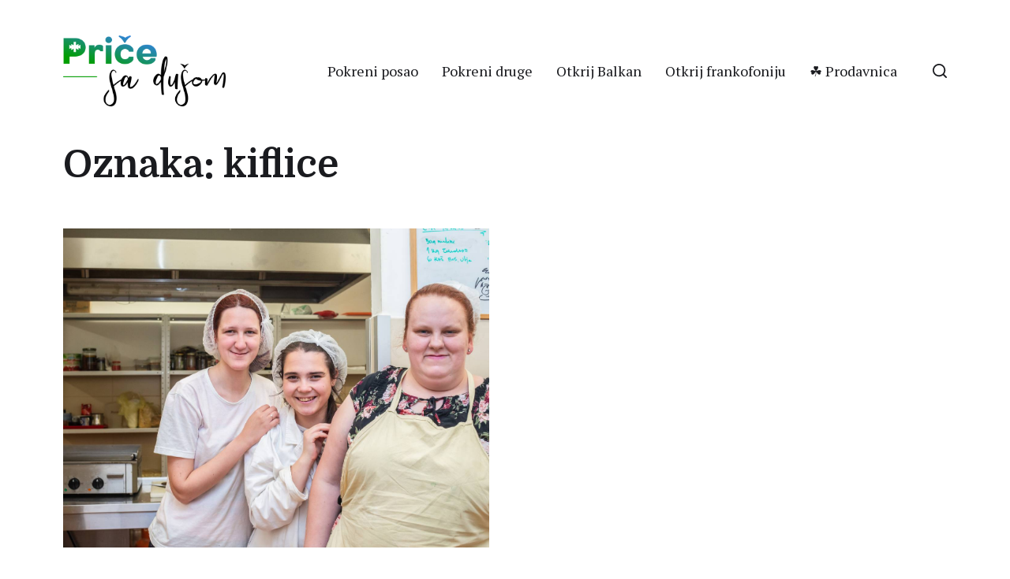

--- FILE ---
content_type: text/html; charset=UTF-8
request_url: https://pricesadusom.com/tag/kiflice/
body_size: 53119
content:
<!DOCTYPE html><html class="no-js" lang="sr-RS"><head> <script async src="https://pagead2.googlesyndication.com/pagead/js/adsbygoogle.js?client=ca-pub-7230115769792063"
     crossorigin="anonymous"></script> <meta http-equiv="content-type" content="text/html" charset="UTF-8" /><meta name="viewport" content="width=device-width, initial-scale=1.0" ><link rel="profile" href="https://gmpg.org/xfn/11"><meta name='robots' content='index, follow, max-image-preview:large, max-snippet:-1, max-video-preview:-1' /><link media="all" href="https://pricesadusom.com/wp-content/cache/autoptimize/css/autoptimize_eef749cd4922f4882438cf458776e860.css" rel="stylesheet"><link media="print" href="https://pricesadusom.com/wp-content/cache/autoptimize/css/autoptimize_669ade3f327b9d56d59244ed424aa3ae.css" rel="stylesheet"><title>kiflice Arhive - Priče sa dušom</title><link rel="canonical" href="https://pricesadusom.com/tag/kiflice/" /><meta property="og:locale" content="sr_RS" /><meta property="og:type" content="article" /><meta property="og:title" content="kiflice Arhive - Priče sa dušom" /><meta property="og:url" content="https://pricesadusom.com/tag/kiflice/" /><meta property="og:site_name" content="Priče sa dušom" /><meta name="twitter:card" content="summary_large_image" /><meta name="twitter:site" content="@pricesadusom" /> <script type="application/ld+json" class="yoast-schema-graph">{"@context":"https://schema.org","@graph":[{"@type":"CollectionPage","@id":"https://pricesadusom.com/tag/kiflice/","url":"https://pricesadusom.com/tag/kiflice/","name":"kiflice Arhive - Priče sa dušom","isPartOf":{"@id":"https://pricesadusom.com/#website"},"primaryImageOfPage":{"@id":"https://pricesadusom.com/tag/kiflice/#primaryimage"},"image":{"@id":"https://pricesadusom.com/tag/kiflice/#primaryimage"},"thumbnailUrl":"https://pricesadusom.com/wp-content/uploads/2019/05/Milica-Natalija-i-Gorica-NASA-KUCA-3956_.jpg","breadcrumb":{"@id":"https://pricesadusom.com/tag/kiflice/#breadcrumb"},"inLanguage":"sr-RS"},{"@type":"ImageObject","inLanguage":"sr-RS","@id":"https://pricesadusom.com/tag/kiflice/#primaryimage","url":"https://pricesadusom.com/wp-content/uploads/2019/05/Milica-Natalija-i-Gorica-NASA-KUCA-3956_.jpg","contentUrl":"https://pricesadusom.com/wp-content/uploads/2019/05/Milica-Natalija-i-Gorica-NASA-KUCA-3956_.jpg","width":1575,"height":1050},{"@type":"BreadcrumbList","@id":"https://pricesadusom.com/tag/kiflice/#breadcrumb","itemListElement":[{"@type":"ListItem","position":1,"name":"Početna","item":"https://pricesadusom.com/"},{"@type":"ListItem","position":2,"name":"kiflice"}]},{"@type":"WebSite","@id":"https://pricesadusom.com/#website","url":"https://pricesadusom.com/","name":"Priče sa dušom","description":"Najlepše životne priče","publisher":{"@id":"https://pricesadusom.com/#organization"},"potentialAction":[{"@type":"SearchAction","target":{"@type":"EntryPoint","urlTemplate":"https://pricesadusom.com/?s={search_term_string}"},"query-input":{"@type":"PropertyValueSpecification","valueRequired":true,"valueName":"search_term_string"}}],"inLanguage":"sr-RS"},{"@type":"Organization","@id":"https://pricesadusom.com/#organization","name":"Priče sa dušom","url":"https://pricesadusom.com/","logo":{"@type":"ImageObject","inLanguage":"sr-RS","@id":"https://pricesadusom.com/#/schema/logo/image/","url":"https://pricesadusom.com/wp-content/uploads/2019/11/Logo_price_sa_dusom.png","contentUrl":"https://pricesadusom.com/wp-content/uploads/2019/11/Logo_price_sa_dusom.png","width":2047,"height":1024,"caption":"Priče sa dušom"},"image":{"@id":"https://pricesadusom.com/#/schema/logo/image/"},"sameAs":["https://www.facebook.com/pricesadusom/","https://x.com/pricesadusom","https://www.instagram.com/pricesadusom","https://www.pinterest.com/pricesadusom/","https://www.youtube.com/channel/UCiws3-qhxhRRCU1wYhvwRMQ"]}]}</script> <link rel='dns-prefetch' href='//www.googletagmanager.com' /><link rel="alternate" type="application/rss+xml" title="Priče sa dušom &raquo; dovod" href="https://pricesadusom.com/feed/" /><link rel="alternate" type="application/rss+xml" title="Priče sa dušom &raquo; dovod komentara" href="https://pricesadusom.com/comments/feed/" /><link rel="alternate" type="application/rss+xml" title="Priče sa dušom &raquo; dovod oznake kiflice" href="https://pricesadusom.com/tag/kiflice/feed/" /><style id='wp-img-auto-sizes-contain-inline-css' type='text/css'>img:is([sizes=auto i],[sizes^="auto," i]){contain-intrinsic-size:3000px 1500px}
/*# sourceURL=wp-img-auto-sizes-contain-inline-css */</style><style id='wp-emoji-styles-inline-css' type='text/css'>img.wp-smiley, img.emoji {
		display: inline !important;
		border: none !important;
		box-shadow: none !important;
		height: 1em !important;
		width: 1em !important;
		margin: 0 0.07em !important;
		vertical-align: -0.1em !important;
		background: none !important;
		padding: 0 !important;
	}
/*# sourceURL=wp-emoji-styles-inline-css */</style><style id='wp-block-library-inline-css' type='text/css'>:root{--wp-block-synced-color:#7a00df;--wp-block-synced-color--rgb:122,0,223;--wp-bound-block-color:var(--wp-block-synced-color);--wp-editor-canvas-background:#ddd;--wp-admin-theme-color:#007cba;--wp-admin-theme-color--rgb:0,124,186;--wp-admin-theme-color-darker-10:#006ba1;--wp-admin-theme-color-darker-10--rgb:0,107,160.5;--wp-admin-theme-color-darker-20:#005a87;--wp-admin-theme-color-darker-20--rgb:0,90,135;--wp-admin-border-width-focus:2px}@media (min-resolution:192dpi){:root{--wp-admin-border-width-focus:1.5px}}.wp-element-button{cursor:pointer}:root .has-very-light-gray-background-color{background-color:#eee}:root .has-very-dark-gray-background-color{background-color:#313131}:root .has-very-light-gray-color{color:#eee}:root .has-very-dark-gray-color{color:#313131}:root .has-vivid-green-cyan-to-vivid-cyan-blue-gradient-background{background:linear-gradient(135deg,#00d084,#0693e3)}:root .has-purple-crush-gradient-background{background:linear-gradient(135deg,#34e2e4,#4721fb 50%,#ab1dfe)}:root .has-hazy-dawn-gradient-background{background:linear-gradient(135deg,#faaca8,#dad0ec)}:root .has-subdued-olive-gradient-background{background:linear-gradient(135deg,#fafae1,#67a671)}:root .has-atomic-cream-gradient-background{background:linear-gradient(135deg,#fdd79a,#004a59)}:root .has-nightshade-gradient-background{background:linear-gradient(135deg,#330968,#31cdcf)}:root .has-midnight-gradient-background{background:linear-gradient(135deg,#020381,#2874fc)}:root{--wp--preset--font-size--normal:16px;--wp--preset--font-size--huge:42px}.has-regular-font-size{font-size:1em}.has-larger-font-size{font-size:2.625em}.has-normal-font-size{font-size:var(--wp--preset--font-size--normal)}.has-huge-font-size{font-size:var(--wp--preset--font-size--huge)}.has-text-align-center{text-align:center}.has-text-align-left{text-align:left}.has-text-align-right{text-align:right}.has-fit-text{white-space:nowrap!important}#end-resizable-editor-section{display:none}.aligncenter{clear:both}.items-justified-left{justify-content:flex-start}.items-justified-center{justify-content:center}.items-justified-right{justify-content:flex-end}.items-justified-space-between{justify-content:space-between}.screen-reader-text{border:0;clip-path:inset(50%);height:1px;margin:-1px;overflow:hidden;padding:0;position:absolute;width:1px;word-wrap:normal!important}.screen-reader-text:focus{background-color:#ddd;clip-path:none;color:#444;display:block;font-size:1em;height:auto;left:5px;line-height:normal;padding:15px 23px 14px;text-decoration:none;top:5px;width:auto;z-index:100000}html :where(.has-border-color){border-style:solid}html :where([style*=border-top-color]){border-top-style:solid}html :where([style*=border-right-color]){border-right-style:solid}html :where([style*=border-bottom-color]){border-bottom-style:solid}html :where([style*=border-left-color]){border-left-style:solid}html :where([style*=border-width]){border-style:solid}html :where([style*=border-top-width]){border-top-style:solid}html :where([style*=border-right-width]){border-right-style:solid}html :where([style*=border-bottom-width]){border-bottom-style:solid}html :where([style*=border-left-width]){border-left-style:solid}html :where(img[class*=wp-image-]){height:auto;max-width:100%}:where(figure){margin:0 0 1em}html :where(.is-position-sticky){--wp-admin--admin-bar--position-offset:var(--wp-admin--admin-bar--height,0px)}@media screen and (max-width:600px){html :where(.is-position-sticky){--wp-admin--admin-bar--position-offset:0px}}

/*# sourceURL=wp-block-library-inline-css */</style><style id='global-styles-inline-css' type='text/css'>:root{--wp--preset--aspect-ratio--square: 1;--wp--preset--aspect-ratio--4-3: 4/3;--wp--preset--aspect-ratio--3-4: 3/4;--wp--preset--aspect-ratio--3-2: 3/2;--wp--preset--aspect-ratio--2-3: 2/3;--wp--preset--aspect-ratio--16-9: 16/9;--wp--preset--aspect-ratio--9-16: 9/16;--wp--preset--color--black: #000000;--wp--preset--color--cyan-bluish-gray: #abb8c3;--wp--preset--color--white: #ffffff;--wp--preset--color--pale-pink: #f78da7;--wp--preset--color--vivid-red: #cf2e2e;--wp--preset--color--luminous-vivid-orange: #ff6900;--wp--preset--color--luminous-vivid-amber: #fcb900;--wp--preset--color--light-green-cyan: #7bdcb5;--wp--preset--color--vivid-green-cyan: #00d084;--wp--preset--color--pale-cyan-blue: #8ed1fc;--wp--preset--color--vivid-cyan-blue: #0693e3;--wp--preset--color--vivid-purple: #9b51e0;--wp--preset--color--accent: #028002;--wp--preset--color--primary: #1A1B1F;--wp--preset--color--headings: #1A1B1F;--wp--preset--color--buttons-background: #028002;--wp--preset--color--buttons-text: #FFFFFF;--wp--preset--color--secondary: #747579;--wp--preset--color--border: #E1E1E3;--wp--preset--color--light-background: #F1F1F3;--wp--preset--color--background: #ffffff;--wp--preset--gradient--vivid-cyan-blue-to-vivid-purple: linear-gradient(135deg,rgb(6,147,227) 0%,rgb(155,81,224) 100%);--wp--preset--gradient--light-green-cyan-to-vivid-green-cyan: linear-gradient(135deg,rgb(122,220,180) 0%,rgb(0,208,130) 100%);--wp--preset--gradient--luminous-vivid-amber-to-luminous-vivid-orange: linear-gradient(135deg,rgb(252,185,0) 0%,rgb(255,105,0) 100%);--wp--preset--gradient--luminous-vivid-orange-to-vivid-red: linear-gradient(135deg,rgb(255,105,0) 0%,rgb(207,46,46) 100%);--wp--preset--gradient--very-light-gray-to-cyan-bluish-gray: linear-gradient(135deg,rgb(238,238,238) 0%,rgb(169,184,195) 100%);--wp--preset--gradient--cool-to-warm-spectrum: linear-gradient(135deg,rgb(74,234,220) 0%,rgb(151,120,209) 20%,rgb(207,42,186) 40%,rgb(238,44,130) 60%,rgb(251,105,98) 80%,rgb(254,248,76) 100%);--wp--preset--gradient--blush-light-purple: linear-gradient(135deg,rgb(255,206,236) 0%,rgb(152,150,240) 100%);--wp--preset--gradient--blush-bordeaux: linear-gradient(135deg,rgb(254,205,165) 0%,rgb(254,45,45) 50%,rgb(107,0,62) 100%);--wp--preset--gradient--luminous-dusk: linear-gradient(135deg,rgb(255,203,112) 0%,rgb(199,81,192) 50%,rgb(65,88,208) 100%);--wp--preset--gradient--pale-ocean: linear-gradient(135deg,rgb(255,245,203) 0%,rgb(182,227,212) 50%,rgb(51,167,181) 100%);--wp--preset--gradient--electric-grass: linear-gradient(135deg,rgb(202,248,128) 0%,rgb(113,206,126) 100%);--wp--preset--gradient--midnight: linear-gradient(135deg,rgb(2,3,129) 0%,rgb(40,116,252) 100%);--wp--preset--font-size--small: 16px;--wp--preset--font-size--medium: 20px;--wp--preset--font-size--large: 24px;--wp--preset--font-size--x-large: 42px;--wp--preset--font-size--normal: 19px;--wp--preset--font-size--larger: 32px;--wp--preset--spacing--20: 0.44rem;--wp--preset--spacing--30: 0.67rem;--wp--preset--spacing--40: 1rem;--wp--preset--spacing--50: 1.5rem;--wp--preset--spacing--60: 2.25rem;--wp--preset--spacing--70: 3.38rem;--wp--preset--spacing--80: 5.06rem;--wp--preset--shadow--natural: 6px 6px 9px rgba(0, 0, 0, 0.2);--wp--preset--shadow--deep: 12px 12px 50px rgba(0, 0, 0, 0.4);--wp--preset--shadow--sharp: 6px 6px 0px rgba(0, 0, 0, 0.2);--wp--preset--shadow--outlined: 6px 6px 0px -3px rgb(255, 255, 255), 6px 6px rgb(0, 0, 0);--wp--preset--shadow--crisp: 6px 6px 0px rgb(0, 0, 0);}:where(.is-layout-flex){gap: 0.5em;}:where(.is-layout-grid){gap: 0.5em;}body .is-layout-flex{display: flex;}.is-layout-flex{flex-wrap: wrap;align-items: center;}.is-layout-flex > :is(*, div){margin: 0;}body .is-layout-grid{display: grid;}.is-layout-grid > :is(*, div){margin: 0;}:where(.wp-block-columns.is-layout-flex){gap: 2em;}:where(.wp-block-columns.is-layout-grid){gap: 2em;}:where(.wp-block-post-template.is-layout-flex){gap: 1.25em;}:where(.wp-block-post-template.is-layout-grid){gap: 1.25em;}.has-black-color{color: var(--wp--preset--color--black) !important;}.has-cyan-bluish-gray-color{color: var(--wp--preset--color--cyan-bluish-gray) !important;}.has-white-color{color: var(--wp--preset--color--white) !important;}.has-pale-pink-color{color: var(--wp--preset--color--pale-pink) !important;}.has-vivid-red-color{color: var(--wp--preset--color--vivid-red) !important;}.has-luminous-vivid-orange-color{color: var(--wp--preset--color--luminous-vivid-orange) !important;}.has-luminous-vivid-amber-color{color: var(--wp--preset--color--luminous-vivid-amber) !important;}.has-light-green-cyan-color{color: var(--wp--preset--color--light-green-cyan) !important;}.has-vivid-green-cyan-color{color: var(--wp--preset--color--vivid-green-cyan) !important;}.has-pale-cyan-blue-color{color: var(--wp--preset--color--pale-cyan-blue) !important;}.has-vivid-cyan-blue-color{color: var(--wp--preset--color--vivid-cyan-blue) !important;}.has-vivid-purple-color{color: var(--wp--preset--color--vivid-purple) !important;}.has-black-background-color{background-color: var(--wp--preset--color--black) !important;}.has-cyan-bluish-gray-background-color{background-color: var(--wp--preset--color--cyan-bluish-gray) !important;}.has-white-background-color{background-color: var(--wp--preset--color--white) !important;}.has-pale-pink-background-color{background-color: var(--wp--preset--color--pale-pink) !important;}.has-vivid-red-background-color{background-color: var(--wp--preset--color--vivid-red) !important;}.has-luminous-vivid-orange-background-color{background-color: var(--wp--preset--color--luminous-vivid-orange) !important;}.has-luminous-vivid-amber-background-color{background-color: var(--wp--preset--color--luminous-vivid-amber) !important;}.has-light-green-cyan-background-color{background-color: var(--wp--preset--color--light-green-cyan) !important;}.has-vivid-green-cyan-background-color{background-color: var(--wp--preset--color--vivid-green-cyan) !important;}.has-pale-cyan-blue-background-color{background-color: var(--wp--preset--color--pale-cyan-blue) !important;}.has-vivid-cyan-blue-background-color{background-color: var(--wp--preset--color--vivid-cyan-blue) !important;}.has-vivid-purple-background-color{background-color: var(--wp--preset--color--vivid-purple) !important;}.has-black-border-color{border-color: var(--wp--preset--color--black) !important;}.has-cyan-bluish-gray-border-color{border-color: var(--wp--preset--color--cyan-bluish-gray) !important;}.has-white-border-color{border-color: var(--wp--preset--color--white) !important;}.has-pale-pink-border-color{border-color: var(--wp--preset--color--pale-pink) !important;}.has-vivid-red-border-color{border-color: var(--wp--preset--color--vivid-red) !important;}.has-luminous-vivid-orange-border-color{border-color: var(--wp--preset--color--luminous-vivid-orange) !important;}.has-luminous-vivid-amber-border-color{border-color: var(--wp--preset--color--luminous-vivid-amber) !important;}.has-light-green-cyan-border-color{border-color: var(--wp--preset--color--light-green-cyan) !important;}.has-vivid-green-cyan-border-color{border-color: var(--wp--preset--color--vivid-green-cyan) !important;}.has-pale-cyan-blue-border-color{border-color: var(--wp--preset--color--pale-cyan-blue) !important;}.has-vivid-cyan-blue-border-color{border-color: var(--wp--preset--color--vivid-cyan-blue) !important;}.has-vivid-purple-border-color{border-color: var(--wp--preset--color--vivid-purple) !important;}.has-vivid-cyan-blue-to-vivid-purple-gradient-background{background: var(--wp--preset--gradient--vivid-cyan-blue-to-vivid-purple) !important;}.has-light-green-cyan-to-vivid-green-cyan-gradient-background{background: var(--wp--preset--gradient--light-green-cyan-to-vivid-green-cyan) !important;}.has-luminous-vivid-amber-to-luminous-vivid-orange-gradient-background{background: var(--wp--preset--gradient--luminous-vivid-amber-to-luminous-vivid-orange) !important;}.has-luminous-vivid-orange-to-vivid-red-gradient-background{background: var(--wp--preset--gradient--luminous-vivid-orange-to-vivid-red) !important;}.has-very-light-gray-to-cyan-bluish-gray-gradient-background{background: var(--wp--preset--gradient--very-light-gray-to-cyan-bluish-gray) !important;}.has-cool-to-warm-spectrum-gradient-background{background: var(--wp--preset--gradient--cool-to-warm-spectrum) !important;}.has-blush-light-purple-gradient-background{background: var(--wp--preset--gradient--blush-light-purple) !important;}.has-blush-bordeaux-gradient-background{background: var(--wp--preset--gradient--blush-bordeaux) !important;}.has-luminous-dusk-gradient-background{background: var(--wp--preset--gradient--luminous-dusk) !important;}.has-pale-ocean-gradient-background{background: var(--wp--preset--gradient--pale-ocean) !important;}.has-electric-grass-gradient-background{background: var(--wp--preset--gradient--electric-grass) !important;}.has-midnight-gradient-background{background: var(--wp--preset--gradient--midnight) !important;}.has-small-font-size{font-size: var(--wp--preset--font-size--small) !important;}.has-medium-font-size{font-size: var(--wp--preset--font-size--medium) !important;}.has-large-font-size{font-size: var(--wp--preset--font-size--large) !important;}.has-x-large-font-size{font-size: var(--wp--preset--font-size--x-large) !important;}
/*# sourceURL=global-styles-inline-css */</style><style id='classic-theme-styles-inline-css' type='text/css'>/*! This file is auto-generated */
.wp-block-button__link{color:#fff;background-color:#32373c;border-radius:9999px;box-shadow:none;text-decoration:none;padding:calc(.667em + 2px) calc(1.333em + 2px);font-size:1.125em}.wp-block-file__button{background:#32373c;color:#fff;text-decoration:none}
/*# sourceURL=/wp-includes/css/classic-themes.min.css */</style><link rel='stylesheet' id='chaplin-google-fonts-css' href='//fonts.googleapis.com/css?family=Domine%3A400%2C700%2C400italic%2C700italic%7CPT+Serif%3A400%2C500%2C600%2C700%2C400italic%2C700italic&#038;ver=1' type='text/css' media='all' /><style id='chaplin-style-inline-css' type='text/css'>body{font-family:PT Serif,Georgia,'Times New Roman',Times,serif}h1,h2,h3,h4,h5,h6,.faux-heading{font-family:Domine,Georgia,'Times New Roman',Times,serif}.bg-accent,.bg-accent-hover:hover,:root .has-accent-background-color,button,.button,.faux-button,:root .wp-block-button__link,:root .wp-block-file a.wp-block-file__button,input[type='button'],input[type='reset'],input[type='submit']{background-color:#028002}@supports ( color:color( display-p3 0 0 0 / 1 ) ){.bg-accent,.bg-accent-hover:hover,:root .has-accent-background-color,button,.button,.faux-button,:root .wp-block-button__link,:root .wp-block-file a.wp-block-file__button,input[type='button'],input[type='reset'],input[type='submit']{background-color:color( display-p3 0.008 0.502 0.008 / 1 )}}.border-color-accent,.border-color-accent-hover:hover,blockquote{border-color:#028002}@supports ( color:color( display-p3 0 0 0 / 1 ) ){.border-color-accent,.border-color-accent-hover:hover,blockquote{border-color:color( display-p3 0.008 0.502 0.008 / 1 )}}.color-accent,.color-accent-hover:hover,:root .has-accent-color,a,.wp-block-button.is-style-outline,.wp-block-button__link.is-style-outline{color:#028002}@supports ( color:color( display-p3 0 0 0 / 1 ) ){.color-accent,.color-accent-hover:hover,:root .has-accent-color,a,.wp-block-button.is-style-outline,.wp-block-button__link.is-style-outline{color:color( display-p3 0.008 0.502 0.008 / 1 )}}.fill-children-accent,.fill-children-accent *{fill:#028002}@supports ( color:color( display-p3 0 0 0 / 1 ) ){.fill-children-accent,.fill-children-accent *{fill:color( display-p3 0.008 0.502 0.008 / 1 )}}
/*# sourceURL=chaplin-style-inline-css */</style> <script type="text/javascript" src="https://pricesadusom.com/wp-includes/js/jquery/jquery.min.js?ver=3.7.1" id="jquery-core-js"></script> <script type="text/javascript" id="chaplin-construct-js-extra">var chaplin_ajax_load_more = {"ajaxurl":"https://pricesadusom.com/wp-admin/admin-ajax.php"};
//# sourceURL=chaplin-construct-js-extra</script> 
 <script type="text/javascript" src="https://www.googletagmanager.com/gtag/js?id=GT-NNM9BXK4" id="google_gtagjs-js" async></script> <script type="text/javascript" id="google_gtagjs-js-after">window.dataLayer = window.dataLayer || [];function gtag(){dataLayer.push(arguments);}
gtag("set","linker",{"domains":["pricesadusom.com"]});
gtag("js", new Date());
gtag("set", "developer_id.dZTNiMT", true);
gtag("config", "GT-NNM9BXK4");
 window._googlesitekit = window._googlesitekit || {}; window._googlesitekit.throttledEvents = []; window._googlesitekit.gtagEvent = (name, data) => { var key = JSON.stringify( { name, data } ); if ( !! window._googlesitekit.throttledEvents[ key ] ) { return; } window._googlesitekit.throttledEvents[ key ] = true; setTimeout( () => { delete window._googlesitekit.throttledEvents[ key ]; }, 5 ); gtag( "event", name, { ...data, event_source: "site-kit" } ); }; 
//# sourceURL=google_gtagjs-js-after</script> <link rel="https://api.w.org/" href="https://pricesadusom.com/wp-json/" /><link rel="alternate" title="JSON" type="application/json" href="https://pricesadusom.com/wp-json/wp/v2/tags/3366" /><link rel="EditURI" type="application/rsd+xml" title="RSD" href="https://pricesadusom.com/xmlrpc.php?rsd" /><meta name="generator" content="WordPress 6.9" /> <style id="custom-logo-css" type="text/css">.site-title, .site-description {
				position: absolute;
				clip-path: inset(50%);
			}</style><meta name="generator" content="Site Kit by Google 1.170.0" /> <script>document.documentElement.className = document.documentElement.className.replace( 'no-js', 'js' );</script> <meta name="google-adsense-platform-account" content="ca-host-pub-2644536267352236"><meta name="google-adsense-platform-domain" content="sitekit.withgoogle.com"> <style type="text/css" id="custom-background-css">body.custom-background { background-color: #ffffff; }</style><style type="text/css" id="wp-custom-css">#site-header {                            margin-bottom: 0rem;
    padding: 4.5rem 0;
                }

@media (max-width: 700px){
#site-header {
    margin-bottom: 1.5rem;
    padding: 1.0rem 0;
}}

.grecaptcha-badge { opacity:0;}

#load-more {
	border-radius: 40px;
      line-height: normal;  }

a {
  text-decoration: none
}

social a{display:inline-block; width:43px;}

.shared-counts-button .shared-counts-icon svg {
	width: 22px !important;
	height: 22px !important;
	}

.archive-header {
    margin-bottom: 5rem;
}

@media (max-width: 700px){
	h1, .heading-size-1 {
    font-size: 3rem;
}}</style></head><body data-rsssl=1 class="archive tag tag-kiflice tag-3366 custom-background wp-custom-logo wp-theme-chaplin pagination-type-button has-sticky-header disable-menu-modal-on-desktop has-overlay-logo has-no-pagination not-showing-comments"> <a class="skip-link faux-button" href="#site-content">Skip to the content</a><header id="site-header"><div class="header-inner stick-me"><div class="section-inner"><div class="header-titles"><div class="site-logo faux-heading"> <a href="https://pricesadusom.com/" rel="home" class="custom-logo-link custom-logo"> <noscript><img src="https://pricesadusom.com/wp-content/uploads/2019/11/logo_psd.png" width="150" height="65"  /></noscript><img class="lazyload" src='data:image/svg+xml,%3Csvg%20xmlns=%22http://www.w3.org/2000/svg%22%20viewBox=%220%200%20150%2065%22%3E%3C/svg%3E' data-src="https://pricesadusom.com/wp-content/uploads/2019/11/logo_psd.png" width="150" height="65"  /> </a> <span class="screen-reader-text">Priče sa dušom</span></div><div class="site-description">Najlepše životne priče</div></div><div class="header-navigation-wrapper"><div class="main-menu-alt-container hide-js"><ul class="main-menu-alt dropdown-menu reset-list-style"><li id="menu-item-3974" class="menu-item menu-item-type-taxonomy menu-item-object-category menu-item-3974"><a href="https://pricesadusom.com/category/pokreni-posao/">Pokreni posao</a></li><li id="menu-item-3976" class="menu-item menu-item-type-taxonomy menu-item-object-category menu-item-3976"><a href="https://pricesadusom.com/category/pokreni-druge/">Pokreni druge</a></li><li id="menu-item-9392" class="menu-item menu-item-type-taxonomy menu-item-object-category menu-item-9392"><a href="https://pricesadusom.com/category/otkrij-balkan/">Otkrij Balkan</a></li><li id="menu-item-15474" class="menu-item menu-item-type-taxonomy menu-item-object-category menu-item-15474"><a href="https://pricesadusom.com/category/otkrij-frankofoniju/">Otkrij frankofoniju</a></li><li id="menu-item-14425" class="menu-item menu-item-type-custom menu-item-object-custom menu-item-14425"><a href="https://shop.pricesadusom.com/">☘️ Prodavnica</a></li></ul></div><div class="header-toggles hide-no-js"> <a href="#" class="toggle search-toggle" data-toggle-target=".search-modal" data-toggle-screen-lock="true" data-toggle-body-class="showing-search-modal" data-set-focus=".search-modal .search-field" aria-pressed="false"><div class="toggle-text"> Pretraga</div> <svg class="svg-icon" aria-hidden="true" role="img" focusable="false" xmlns="http://www.w3.org/2000/svg" width="20" height="20" viewBox="0 0 20 20"><path fill="" d="M1148.0319,95.6176858 L1151.70711,99.2928932 C1152.09763,99.6834175 1152.09763,100.316582 1151.70711,100.707107 C1151.31658,101.097631 1150.68342,101.097631 1150.29289,100.707107 L1146.61769,97.0318993 C1145.07801,98.2635271 1143.12501,99 1141,99 C1136.02944,99 1132,94.9705627 1132,90 C1132,85.0294372 1136.02944,81 1141,81 C1145.97056,81 1150,85.0294372 1150,90 C1150,92.1250137 1149.26353,94.078015 1148.0319,95.6176858 Z M1146.04139,94.8563911 C1147.25418,93.5976949 1148,91.8859456 1148,90 C1148,86.1340067 1144.86599,83 1141,83 C1137.13401,83 1134,86.1340067 1134,90 C1134,93.8659933 1137.13401,97 1141,97 C1142.88595,97 1144.59769,96.2541764 1145.85639,95.0413859 C1145.88271,95.0071586 1145.91154,94.9742441 1145.94289,94.9428932 C1145.97424,94.9115423 1146.00716,94.8827083 1146.04139,94.8563911 Z" transform="translate(-1132 -81)" /></svg> </a> <a href="#" class="toggle nav-toggle" data-toggle-target=".menu-modal" data-toggle-screen-lock="true" data-toggle-body-class="showing-menu-modal" aria-pressed="false" data-set-focus=".menu-modal"><div class="toggle-text"> Rubrike</div><div class="bars"><div class="bar"></div><div class="bar"></div><div class="bar"></div></div> </a></div></div></div></div><div class="search-modal cover-modal" data-modal-target-string=".search-modal" aria-expanded="false"><div class="search-modal-inner modal-inner bg-body-background"><div class="section-inner"><form role="search" method="get" class="modal-search-form" action="https://pricesadusom.com/"> <label class="screen-reader-text" for="search-form-696dd0a386c30"> Pretraži: </label> <input type="search" id="search-form-696dd0a386c30" class="search-field" placeholder="Pretraži&hellip;" value="" name="s" /> <button type="submit" class="search-submit">Pretraži</button></form> <a href="#" class="toggle search-untoggle fill-children-primary" data-toggle-target=".search-modal" data-toggle-screen-lock="true" data-toggle-body-class="showing-search-modal" data-set-focus="#site-header .search-toggle"> <span class="screen-reader-text">Zatvori pretragu</span> <svg class="svg-icon" aria-hidden="true" role="img" focusable="false" xmlns="http://www.w3.org/2000/svg" width="16" height="16" viewBox="0 0 16 16"><polygon fill="" fill-rule="evenodd" points="6.852 7.649 .399 1.195 1.445 .149 7.899 6.602 14.352 .149 15.399 1.195 8.945 7.649 15.399 14.102 14.352 15.149 7.899 8.695 1.445 15.149 .399 14.102" /></svg> </a></div></div></div></header><div class="menu-modal cover-modal" data-modal-target-string=".menu-modal" aria-expanded="false"><div class="menu-modal-inner modal-inner bg-body-background"><div class="menu-wrapper section-inner"><div class="menu-top"><div class="menu-modal-toggles header-toggles"> <a href="#" class="toggle nav-toggle nav-untoggle" data-toggle-target=".menu-modal" data-toggle-screen-lock="true" data-toggle-body-class="showing-menu-modal" aria-pressed="false" data-set-focus="#site-header .nav-toggle"><div class="toggle-text"> Zatvori</div><div class="bars"><div class="bar"></div><div class="bar"></div><div class="bar"></div></div> </a></div><ul class="main-menu reset-list-style"><li class="menu-item menu-item-type-taxonomy menu-item-object-category menu-item-3974"><div class="ancestor-wrapper"><a href="https://pricesadusom.com/category/pokreni-posao/">Pokreni posao</a></div></li><li class="menu-item menu-item-type-taxonomy menu-item-object-category menu-item-3976"><div class="ancestor-wrapper"><a href="https://pricesadusom.com/category/pokreni-druge/">Pokreni druge</a></div></li><li class="menu-item menu-item-type-taxonomy menu-item-object-category menu-item-9392"><div class="ancestor-wrapper"><a href="https://pricesadusom.com/category/otkrij-balkan/">Otkrij Balkan</a></div></li><li class="menu-item menu-item-type-taxonomy menu-item-object-category menu-item-15474"><div class="ancestor-wrapper"><a href="https://pricesadusom.com/category/otkrij-frankofoniju/">Otkrij frankofoniju</a></div></li><li class="menu-item menu-item-type-custom menu-item-object-custom menu-item-14425"><div class="ancestor-wrapper"><a href="https://shop.pricesadusom.com/">☘️ Prodavnica</a></div></li></ul></div><div class="menu-bottom"><p class="menu-copyright">&copy; 2026 <a href="https://pricesadusom.com">Priče sa dušom</a></p><ul class="social-menu reset-list-style social-icons s-icons"><li id="menu-item-11102" class="menu-item menu-item-type-custom menu-item-object-custom menu-item-11102"><a href="http://www.facebook.com/pricesadusom/"><span class="screen-reader-text">Facebook</span></a></li><li id="menu-item-11103" class="menu-item menu-item-type-custom menu-item-object-custom menu-item-11103"><a href="https://www.instagram.com/pricesadusom"><span class="screen-reader-text">Instagram</span></a></li><li id="menu-item-11104" class="menu-item menu-item-type-custom menu-item-object-custom menu-item-11104"><a href="http://twitter.com/pricesadusom"><span class="screen-reader-text">Twitter</span></a></li><li id="menu-item-11983" class="menu-item menu-item-type-custom menu-item-object-custom menu-item-11983"><a href="https://www.linkedin.com/in/nenad-blagojevi%C4%87-6b319938/"><span class="screen-reader-text">LinkedIn</span></a></li><li id="menu-item-11251" class="menu-item menu-item-type-custom menu-item-object-custom menu-item-11251"><a href="https://www.pinterest.com/pricesadusom/"><span class="screen-reader-text">Pinterest</span></a></li></ul></div></div></div></div><main id="site-content" role="main"><header class="archive-header section-inner"><h1 class="archive-title">Oznaka: <span>kiflice</span></h1></header><div class="posts section-inner"><div class="posts-grid grid load-more-target mcols-1 tcols-2"><div class="grid-item"><article class="preview preview-post post-10183 post type-post status-publish format-standard has-post-thumbnail hentry category-pokreni-druge tag-anica-spasov tag-bosiljak tag-deca-sa-problemima-u-razvoju tag-forum-socijalnih-inovacija tag-hidroponska-proizvodnja tag-japan tag-jica tag-ketering tag-kiflice tag-mica-kiflica tag-mirijevo tag-nasa-kuca tag-nenad-blagojevic tag-osobe-sa-invaliditetom tag-price-sa-dusom tag-salcici tag-sif2019 tag-smart tag-smart-kolektiv tag-socijalno-preduzece tag-socijalno-preduzetnistvo tag-udruzenje-gradjana tag-udruzenje-nasa-kuca" id="post-10183"><figure class="preview-media"> <a href="https://pricesadusom.com/kada-ih-zakon-nije-prepoznao-roditelji-su-se-udruzili-i-otvorili-socijalno-preduzece-sada-prave-kiflice-i-zive-od-svog-rada/" class="faux-image aspect-ratio-4x3" style="background-image: url( https://pricesadusom.com/wp-content/uploads/2019/05/Milica-Natalija-i-Gorica-NASA-KUCA-3956_.jpg );"> <img width="1080" height="720" src="https://pricesadusom.com/wp-content/uploads/2019/05/Milica-Natalija-i-Gorica-NASA-KUCA-3956_.jpg" class="attachment-chaplin_preview_image_high_resolution size-chaplin_preview_image_high_resolution wp-post-image" alt="" decoding="async" fetchpriority="high" srcset="https://pricesadusom.com/wp-content/uploads/2019/05/Milica-Natalija-i-Gorica-NASA-KUCA-3956_.jpg 1575w, https://pricesadusom.com/wp-content/uploads/2019/05/Milica-Natalija-i-Gorica-NASA-KUCA-3956_-300x200.jpg 300w, https://pricesadusom.com/wp-content/uploads/2019/05/Milica-Natalija-i-Gorica-NASA-KUCA-3956_-768x512.jpg 768w, https://pricesadusom.com/wp-content/uploads/2019/05/Milica-Natalija-i-Gorica-NASA-KUCA-3956_-1024x683.jpg 1024w, https://pricesadusom.com/wp-content/uploads/2019/05/Milica-Natalija-i-Gorica-NASA-KUCA-3956_-730x487.jpg 730w, https://pricesadusom.com/wp-content/uploads/2019/05/Milica-Natalija-i-Gorica-NASA-KUCA-3956_-1070x713.jpg 1070w" sizes="(max-width: 1080px) 100vw, 1080px" /> </a></figure><header class="preview-header"><h2 class="preview-title heading-size-3"><a href="https://pricesadusom.com/kada-ih-zakon-nije-prepoznao-roditelji-su-se-udruzili-i-otvorili-socijalno-preduzece-sada-prave-kiflice-i-zive-od-svog-rada/">Kada ih zakon nije prepoznao, roditelji su se udružili i otvorili socijalno preduzeće: Sada prave KIFLICE i žive od svog rada</a></h2><div class="post-meta-wrapper post-meta-archive"><ul class="post-meta color-accent"><li class="post-date"> <a class="meta-wrapper" href="https://pricesadusom.com/kada-ih-zakon-nije-prepoznao-roditelji-su-se-udruzili-i-otvorili-socijalno-preduzece-sada-prave-kiflice-i-zive-od-svog-rada/"> <span class="meta-icon"> <span class="screen-reader-text">Post date</span> <svg class="svg-icon" aria-hidden="true" role="img" focusable="false" xmlns="http://www.w3.org/2000/svg" width="18" height="19" viewBox="0 0 18 19"><path fill="" d="M4.60069444,4.09375 L3.25,4.09375 C2.47334957,4.09375 1.84375,4.72334957 1.84375,5.5 L1.84375,7.26736111 L16.15625,7.26736111 L16.15625,5.5 C16.15625,4.72334957 15.5266504,4.09375 14.75,4.09375 L13.3993056,4.09375 L13.3993056,4.55555556 C13.3993056,5.02154581 13.0215458,5.39930556 12.5555556,5.39930556 C12.0895653,5.39930556 11.7118056,5.02154581 11.7118056,4.55555556 L11.7118056,4.09375 L6.28819444,4.09375 L6.28819444,4.55555556 C6.28819444,5.02154581 5.9104347,5.39930556 5.44444444,5.39930556 C4.97845419,5.39930556 4.60069444,5.02154581 4.60069444,4.55555556 L4.60069444,4.09375 Z M6.28819444,2.40625 L11.7118056,2.40625 L11.7118056,1 C11.7118056,0.534009742 12.0895653,0.15625 12.5555556,0.15625 C13.0215458,0.15625 13.3993056,0.534009742 13.3993056,1 L13.3993056,2.40625 L14.75,2.40625 C16.4586309,2.40625 17.84375,3.79136906 17.84375,5.5 L17.84375,15.875 C17.84375,17.5836309 16.4586309,18.96875 14.75,18.96875 L3.25,18.96875 C1.54136906,18.96875 0.15625,17.5836309 0.15625,15.875 L0.15625,5.5 C0.15625,3.79136906 1.54136906,2.40625 3.25,2.40625 L4.60069444,2.40625 L4.60069444,1 C4.60069444,0.534009742 4.97845419,0.15625 5.44444444,0.15625 C5.9104347,0.15625 6.28819444,0.534009742 6.28819444,1 L6.28819444,2.40625 Z M1.84375,8.95486111 L1.84375,15.875 C1.84375,16.6516504 2.47334957,17.28125 3.25,17.28125 L14.75,17.28125 C15.5266504,17.28125 16.15625,16.6516504 16.15625,15.875 L16.15625,8.95486111 L1.84375,8.95486111 Z" /></svg> </span> <span class="meta-text"> 26. maj 2019. </span> </a></li><li class="post-categories meta-wrapper"> <span class="meta-icon"> <span class="screen-reader-text">Post categories</span> <svg class="svg-icon" aria-hidden="true" role="img" focusable="false" xmlns="http://www.w3.org/2000/svg" width="20" height="19" viewBox="0 0 20 19"><path fill="" d="M2.8,1.85 C2.275329,1.85 1.85,2.27532949 1.85,2.8 L1.85,15.4 C1.85,15.9246705 2.275329,16.35 2.8,16.35 L17.2,16.35 C17.724671,16.35 18.15,15.9246705 18.15,15.4 L18.15,5.5 C18.15,4.97532949 17.724671,4.55 17.2,4.55 L9.1,4.55 C8.8158,4.55 8.550403,4.40796403 8.392757,4.17149517 L6.845094,1.85 L2.8,1.85 Z M17.2,2.85 C18.663555,2.85 19.85,4.03644541 19.85,5.5 L19.85,15.4 C19.85,16.8635546 18.663555,18.05 17.2,18.05 L2.8,18.05 C1.336445,18.05 0.15,16.8635546 0.15,15.4 L0.15,2.8 C0.15,1.33644541 1.336445,0.15 2.8,0.15 L7.3,0.15 C7.5842,0.15 7.849597,0.292035965 8.007243,0.528504833 L9.554906,2.85 L17.2,2.85 Z" /></svg> </span> <span class="meta-text"> U rubrici <a href="https://pricesadusom.com/category/pokreni-druge/" rel="category tag">Pokreni druge</a> </span></li><li class="post-comment-link meta-wrapper"> <span class="meta-icon"> <svg class="svg-icon" aria-hidden="true" role="img" focusable="false" xmlns="http://www.w3.org/2000/svg" width="19" height="19" viewBox="0 0 19 19"><path d="M9.43016863,13.2235931 C9.58624731,13.094699 9.7823475,13.0241935 9.98476849,13.0241935 L15.0564516,13.0241935 C15.8581553,13.0241935 16.5080645,12.3742843 16.5080645,11.5725806 L16.5080645,3.44354839 C16.5080645,2.64184472 15.8581553,1.99193548 15.0564516,1.99193548 L3.44354839,1.99193548 C2.64184472,1.99193548 1.99193548,2.64184472 1.99193548,3.44354839 L1.99193548,11.5725806 C1.99193548,12.3742843 2.64184472,13.0241935 3.44354839,13.0241935 L5.76612903,13.0241935 C6.24715123,13.0241935 6.63709677,13.4141391 6.63709677,13.8951613 L6.63709677,15.5301903 L9.43016863,13.2235931 Z M3.44354839,14.766129 C1.67980032,14.766129 0.25,13.3363287 0.25,11.5725806 L0.25,3.44354839 C0.25,1.67980032 1.67980032,0.25 3.44354839,0.25 L15.0564516,0.25 C16.8201997,0.25 18.25,1.67980032 18.25,3.44354839 L18.25,11.5725806 C18.25,13.3363287 16.8201997,14.766129 15.0564516,14.766129 L10.2979143,14.766129 L6.32072889,18.0506004 C5.75274472,18.5196577 4.89516129,18.1156602 4.89516129,17.3790323 L4.89516129,14.766129 L3.44354839,14.766129 Z" /></svg> </span> <span class="meta-text"> <a href="https://pricesadusom.com/kada-ih-zakon-nije-prepoznao-roditelji-su-se-udruzili-i-otvorili-socijalno-preduzece-sada-prave-kiflice-i-zive-od-svog-rada/#comments">1 komentar<span class="screen-reader-text"> na Kada ih zakon nije prepoznao, roditelji su se udružili i otvorili socijalno preduzeće: Sada prave KIFLICE i žive od svog rada</span></a> </span></li></ul></div></header></article></div></div></div></main><footer id="site-footer" role="contentinfo"><div class="footer-widgets-outer-wrapper border-color-border section-inner"><div class="footer-widgets-wrapper grid tcols-2"><div class="footer-widgets column-one grid-item"><div class="widget widget_text"><div class="widget-content"><h2 class="widget-title subheading heading-size-3">O sajtu</h2><div class="textwidget"><p>Priče sa dušom su životne priče preduzetnika, pokretača društveno-odgovornih ideja i talentovanih ljudi. Mesečno nas čita oko 100.000 čitalaca, a prenosi oko 30 medija iz regiona.</p><p>Izdavač je Blagojević media doo, agencija za veb-sajtove, povećanje medijske vidljivosti i turizam. Radimo na balkanskom i francuskom tržištu. Za naše usluge i reklamiranje vaše firme kliknite <a href="https://pricesadusom.com/marketing/" target="_blank" rel="noopener">ovde.</a>       <em> </em></p></div></div></div><div class="widget_text widget widget_custom_html"><div class="widget_text widget-content"><h2 class="widget-title subheading heading-size-3">Najnovije priče u vašem inboksu</h2><div class="textwidget custom-html-widget"><style type="text/css">#mc_embed_signup{background:#fff; clear:left; font:16px Roboto,Arial,sans-serif; width:100%;}
	/* Add your own Mailchimp form style overrides in your site stylesheet or in this style block.
	   We recommend moving this block and the preceding CSS link to the HEAD of your HTML file. */</style><div id="mc_embed_signup"><form action="https://pricesadusom.us5.list-manage.com/subscribe/post?u=3efeaefd318df791ca744bb10&amp;id=f60329b6ee" method="post" id="mc-embedded-subscribe-form" name="mc-embedded-subscribe-form" class="validate" target="_blank" novalidate><div id="mc_embed_signup_scroll"> <input type="email" value="" name="EMAIL" class="email" id="mce-EMAIL" placeholder="Unesite vaš E-mail" required><div style="position: absolute; left: -5000px;" aria-hidden="true"><input type="text" name="b_3efeaefd318df791ca744bb10_f60329b6ee" tabindex="-1" value=""></div><div style="padding: 10px 0 0 0;" class="clear"><input type="submit" value="Prijavite se" name="subscribe" id="mc-embedded-subscribe" class="button"></div></div></form></div></div></div></div></div><div class="footer-widgets column-two grid-item"><div class="widget widget_text"><div class="widget-content"><h2 class="widget-title subheading heading-size-3">O meni</h2><div class="textwidget"><p><noscript><img decoding="async" class="alignnone size-medium wp-image-18413" src="https://pricesadusom.com/wp-content/uploads/2024/01/nenad-blagojevic-price-sa-dusom_1508_1200-580x462.jpeg" alt="" width="580" height="462" srcset="https://pricesadusom.com/wp-content/uploads/2024/01/nenad-blagojevic-price-sa-dusom_1508_1200-580x462.jpeg 580w, https://pricesadusom.com/wp-content/uploads/2024/01/nenad-blagojevic-price-sa-dusom_1508_1200-1160x923.jpeg 1160w, https://pricesadusom.com/wp-content/uploads/2024/01/nenad-blagojevic-price-sa-dusom_1508_1200-768x611.jpeg 768w, https://pricesadusom.com/wp-content/uploads/2024/01/nenad-blagojevic-price-sa-dusom_1508_1200-540x430.jpeg 540w, https://pricesadusom.com/wp-content/uploads/2024/01/nenad-blagojevic-price-sa-dusom_1508_1200-1080x859.jpeg 1080w, https://pricesadusom.com/wp-content/uploads/2024/01/nenad-blagojevic-price-sa-dusom_1508_1200.jpeg 1508w" sizes="(max-width: 580px) 100vw, 580px" /></noscript><img decoding="async" class="lazyload alignnone size-medium wp-image-18413" src='data:image/svg+xml,%3Csvg%20xmlns=%22http://www.w3.org/2000/svg%22%20viewBox=%220%200%20580%20462%22%3E%3C/svg%3E' data-src="https://pricesadusom.com/wp-content/uploads/2024/01/nenad-blagojevic-price-sa-dusom_1508_1200-580x462.jpeg" alt="" width="580" height="462" data-srcset="https://pricesadusom.com/wp-content/uploads/2024/01/nenad-blagojevic-price-sa-dusom_1508_1200-580x462.jpeg 580w, https://pricesadusom.com/wp-content/uploads/2024/01/nenad-blagojevic-price-sa-dusom_1508_1200-1160x923.jpeg 1160w, https://pricesadusom.com/wp-content/uploads/2024/01/nenad-blagojevic-price-sa-dusom_1508_1200-768x611.jpeg 768w, https://pricesadusom.com/wp-content/uploads/2024/01/nenad-blagojevic-price-sa-dusom_1508_1200-540x430.jpeg 540w, https://pricesadusom.com/wp-content/uploads/2024/01/nenad-blagojevic-price-sa-dusom_1508_1200-1080x859.jpeg 1080w, https://pricesadusom.com/wp-content/uploads/2024/01/nenad-blagojevic-price-sa-dusom_1508_1200.jpeg 1508w" data-sizes="(max-width: 580px) 100vw, 580px" /><br /> Ja sam Nenad Blagojević, autor Priča sa dušom. Urednik sam najpozitivnijeg sajta u Srbiji i stručnjak za promociju kroz storiteling.<br /> <a href="https://pricesadusom.com/o-meni">Pročitajte više »</a></p></div></div></div><div class="widget_text widget widget_custom_html"><div class="widget_text widget-content"><div class="textwidget custom-html-widget"> <social style=" text-align:left"> <a href="https://www.facebook.com/pricesadusom/" target="new" title="Facebook"> <noscript><img class="socialicon" src="https://pricesadusom.com/wp-content/uploads/2019/11/fb_green.png" height="40" width="40"></noscript><img class="lazyload socialicon" src='data:image/svg+xml,%3Csvg%20xmlns=%22http://www.w3.org/2000/svg%22%20viewBox=%220%200%2040%2040%22%3E%3C/svg%3E' data-src="https://pricesadusom.com/wp-content/uploads/2019/11/fb_green.png" height="40" width="40"> </a> <a href="https://www.instagram.com/pricesadusom/" target="new" title="Instagram"> <noscript><img class="socialicon" src="https://pricesadusom.com/wp-content/uploads/2019/11/ig_green.png" height="40" width="40"></noscript><img class="lazyload socialicon" src='data:image/svg+xml,%3Csvg%20xmlns=%22http://www.w3.org/2000/svg%22%20viewBox=%220%200%2040%2040%22%3E%3C/svg%3E' data-src="https://pricesadusom.com/wp-content/uploads/2019/11/ig_green.png" height="40" width="40"> </a> <a href="https://twitter.com/pricesadusom/" target="new" title="Twitter"> <noscript><img class="socialicon" src="https://pricesadusom.com/wp-content/uploads/2019/11/tw_green.png" height="40" width="40"></noscript><img class="lazyload socialicon" src='data:image/svg+xml,%3Csvg%20xmlns=%22http://www.w3.org/2000/svg%22%20viewBox=%220%200%2040%2040%22%3E%3C/svg%3E' data-src="https://pricesadusom.com/wp-content/uploads/2019/11/tw_green.png" height="40" width="40"> </a> <a href="https://www.linkedin.com/in/nenad-blagojevi%C4%87-6b319938/" target="new" title="Linkedin"> <noscript><img class="socialicon" src="https://pricesadusom.com/wp-content/uploads/2019/11/lin_green.png" height="40" width="40"></noscript><img class="lazyload socialicon" src='data:image/svg+xml,%3Csvg%20xmlns=%22http://www.w3.org/2000/svg%22%20viewBox=%220%200%2040%2040%22%3E%3C/svg%3E' data-src="https://pricesadusom.com/wp-content/uploads/2019/11/lin_green.png" height="40" width="40"> </a> <a href="https://pinterest.com/pricesadusom/" target="new" title="Pinterest"> <noscript><img class="socialicon" src="https://pricesadusom.com/wp-content/uploads/2019/11/pin_green.png" height="40" width="40"></noscript><img class="lazyload socialicon" src='data:image/svg+xml,%3Csvg%20xmlns=%22http://www.w3.org/2000/svg%22%20viewBox=%220%200%2040%2040%22%3E%3C/svg%3E' data-src="https://pricesadusom.com/wp-content/uploads/2019/11/pin_green.png" height="40" width="40"> </a> </social></div></div></div></div></div></div><div class="footer-inner section-inner has-footer-menu"><ul class="footer-menu reset-list-style"><li id="menu-item-11114" class="menu-item menu-item-type-post_type menu-item-object-page menu-item-11114"><a href="https://pricesadusom.com/kontakt/">Kontakt</a></li><li id="menu-item-11931" class="menu-item menu-item-type-post_type menu-item-object-page menu-item-11931"><a href="https://pricesadusom.com/marketing/">Reklamiranje</a></li><li id="menu-item-11300" class="menu-item menu-item-type-post_type menu-item-object-page menu-item-11300"><a href="https://pricesadusom.com/price-u-vasem-inboksu/">E-mail magazin</a></li><li id="menu-item-11117" class="menu-item menu-item-type-post_type menu-item-object-page menu-item-11117"><a href="https://pricesadusom.com/impresum/">Impresum</a></li><li id="menu-item-11111" class="menu-item menu-item-type-post_type menu-item-object-page menu-item-11111"><a href="https://pricesadusom.com/uslovi-koriscenja/">Uslovi korišćenja</a></li></ul><div class="footer-credits"><p class="footer-copyright">&copy; 2026 <a href="https://pricesadusom.com" rel="home">Priče sa dušom</a></p><p class="theme-credits color-secondary"> Powered by <a href="https://www.dekovach.com">DeKovach</a> | Hosting by <a href="https://moj.adriahost.rs/aff.php?aff=1096" target="_blank" rel="noreferrer noopener">Adriahost</a></p></div></div></footer> <script type="speculationrules">{"prefetch":[{"source":"document","where":{"and":[{"href_matches":"/*"},{"not":{"href_matches":["/wp-*.php","/wp-admin/*","/wp-content/uploads/*","/wp-content/*","/wp-content/plugins/*","/wp-content/themes/chaplin/*","/*\\?(.+)"]}},{"not":{"selector_matches":"a[rel~=\"nofollow\"]"}},{"not":{"selector_matches":".no-prefetch, .no-prefetch a"}}]},"eagerness":"conservative"}]}</script> <noscript><style>.lazyload{display:none;}</style></noscript><script data-noptimize="1">window.lazySizesConfig=window.lazySizesConfig||{};window.lazySizesConfig.loadMode=1;</script><script async data-noptimize="1" src='https://pricesadusom.com/wp-content/plugins/autoptimize/classes/external/js/lazysizes.min.js?ao_version=3.1.14'></script><script type="text/javascript" src="https://pricesadusom.com/wp-includes/js/dist/hooks.min.js?ver=dd5603f07f9220ed27f1" id="wp-hooks-js"></script> <script type="text/javascript" src="https://pricesadusom.com/wp-includes/js/dist/i18n.min.js?ver=c26c3dc7bed366793375" id="wp-i18n-js"></script> <script type="text/javascript" id="wp-i18n-js-after">wp.i18n.setLocaleData( { 'text direction\u0004ltr': [ 'ltr' ] } );
//# sourceURL=wp-i18n-js-after</script> <script type="text/javascript" id="contact-form-7-js-before">var wpcf7 = {
    "api": {
        "root": "https:\/\/pricesadusom.com\/wp-json\/",
        "namespace": "contact-form-7\/v1"
    }
};
//# sourceURL=contact-form-7-js-before</script> <script type="text/javascript" src="https://www.google.com/recaptcha/api.js?render=6LdzOHIlAAAAADAgXK3fKxer6vL6GITbfg34euW1&amp;ver=3.0" id="google-recaptcha-js"></script> <script type="text/javascript" src="https://pricesadusom.com/wp-includes/js/dist/vendor/wp-polyfill.min.js?ver=3.15.0" id="wp-polyfill-js"></script> <script type="text/javascript" id="wpcf7-recaptcha-js-before">var wpcf7_recaptcha = {
    "sitekey": "6LdzOHIlAAAAADAgXK3fKxer6vL6GITbfg34euW1",
    "actions": {
        "homepage": "homepage",
        "contactform": "contactform"
    }
};
//# sourceURL=wpcf7-recaptcha-js-before</script> <script id="wp-emoji-settings" type="application/json">{"baseUrl":"https://s.w.org/images/core/emoji/17.0.2/72x72/","ext":".png","svgUrl":"https://s.w.org/images/core/emoji/17.0.2/svg/","svgExt":".svg","source":{"concatemoji":"https://pricesadusom.com/wp-includes/js/wp-emoji-release.min.js?ver=6.9"}}</script> <script type="module">/*! This file is auto-generated */
const a=JSON.parse(document.getElementById("wp-emoji-settings").textContent),o=(window._wpemojiSettings=a,"wpEmojiSettingsSupports"),s=["flag","emoji"];function i(e){try{var t={supportTests:e,timestamp:(new Date).valueOf()};sessionStorage.setItem(o,JSON.stringify(t))}catch(e){}}function c(e,t,n){e.clearRect(0,0,e.canvas.width,e.canvas.height),e.fillText(t,0,0);t=new Uint32Array(e.getImageData(0,0,e.canvas.width,e.canvas.height).data);e.clearRect(0,0,e.canvas.width,e.canvas.height),e.fillText(n,0,0);const a=new Uint32Array(e.getImageData(0,0,e.canvas.width,e.canvas.height).data);return t.every((e,t)=>e===a[t])}function p(e,t){e.clearRect(0,0,e.canvas.width,e.canvas.height),e.fillText(t,0,0);var n=e.getImageData(16,16,1,1);for(let e=0;e<n.data.length;e++)if(0!==n.data[e])return!1;return!0}function u(e,t,n,a){switch(t){case"flag":return n(e,"\ud83c\udff3\ufe0f\u200d\u26a7\ufe0f","\ud83c\udff3\ufe0f\u200b\u26a7\ufe0f")?!1:!n(e,"\ud83c\udde8\ud83c\uddf6","\ud83c\udde8\u200b\ud83c\uddf6")&&!n(e,"\ud83c\udff4\udb40\udc67\udb40\udc62\udb40\udc65\udb40\udc6e\udb40\udc67\udb40\udc7f","\ud83c\udff4\u200b\udb40\udc67\u200b\udb40\udc62\u200b\udb40\udc65\u200b\udb40\udc6e\u200b\udb40\udc67\u200b\udb40\udc7f");case"emoji":return!a(e,"\ud83e\u1fac8")}return!1}function f(e,t,n,a){let r;const o=(r="undefined"!=typeof WorkerGlobalScope&&self instanceof WorkerGlobalScope?new OffscreenCanvas(300,150):document.createElement("canvas")).getContext("2d",{willReadFrequently:!0}),s=(o.textBaseline="top",o.font="600 32px Arial",{});return e.forEach(e=>{s[e]=t(o,e,n,a)}),s}function r(e){var t=document.createElement("script");t.src=e,t.defer=!0,document.head.appendChild(t)}a.supports={everything:!0,everythingExceptFlag:!0},new Promise(t=>{let n=function(){try{var e=JSON.parse(sessionStorage.getItem(o));if("object"==typeof e&&"number"==typeof e.timestamp&&(new Date).valueOf()<e.timestamp+604800&&"object"==typeof e.supportTests)return e.supportTests}catch(e){}return null}();if(!n){if("undefined"!=typeof Worker&&"undefined"!=typeof OffscreenCanvas&&"undefined"!=typeof URL&&URL.createObjectURL&&"undefined"!=typeof Blob)try{var e="postMessage("+f.toString()+"("+[JSON.stringify(s),u.toString(),c.toString(),p.toString()].join(",")+"));",a=new Blob([e],{type:"text/javascript"});const r=new Worker(URL.createObjectURL(a),{name:"wpTestEmojiSupports"});return void(r.onmessage=e=>{i(n=e.data),r.terminate(),t(n)})}catch(e){}i(n=f(s,u,c,p))}t(n)}).then(e=>{for(const n in e)a.supports[n]=e[n],a.supports.everything=a.supports.everything&&a.supports[n],"flag"!==n&&(a.supports.everythingExceptFlag=a.supports.everythingExceptFlag&&a.supports[n]);var t;a.supports.everythingExceptFlag=a.supports.everythingExceptFlag&&!a.supports.flag,a.supports.everything||((t=a.source||{}).concatemoji?r(t.concatemoji):t.wpemoji&&t.twemoji&&(r(t.twemoji),r(t.wpemoji)))});
//# sourceURL=https://pricesadusom.com/wp-includes/js/wp-emoji-loader.min.js</script> <script defer src="https://pricesadusom.com/wp-content/cache/autoptimize/js/autoptimize_3419b5276fb6dea41372aedfb5554094.js"></script></body>  <script async src="https://www.googletagmanager.com/gtag/js?id=UA-56789136-1"></script> <script>window.dataLayer = window.dataLayer || [];
  function gtag(){dataLayer.push(arguments);}
  gtag('js', new Date());

  gtag('config', 'UA-56789136-1');</script> </html>

--- FILE ---
content_type: text/html; charset=utf-8
request_url: https://www.google.com/recaptcha/api2/anchor?ar=1&k=6LdzOHIlAAAAADAgXK3fKxer6vL6GITbfg34euW1&co=aHR0cHM6Ly9wcmljZXNhZHVzb20uY29tOjQ0Mw..&hl=en&v=PoyoqOPhxBO7pBk68S4YbpHZ&size=invisible&anchor-ms=20000&execute-ms=30000&cb=1y9v2os0i00h
body_size: 48604
content:
<!DOCTYPE HTML><html dir="ltr" lang="en"><head><meta http-equiv="Content-Type" content="text/html; charset=UTF-8">
<meta http-equiv="X-UA-Compatible" content="IE=edge">
<title>reCAPTCHA</title>
<style type="text/css">
/* cyrillic-ext */
@font-face {
  font-family: 'Roboto';
  font-style: normal;
  font-weight: 400;
  font-stretch: 100%;
  src: url(//fonts.gstatic.com/s/roboto/v48/KFO7CnqEu92Fr1ME7kSn66aGLdTylUAMa3GUBHMdazTgWw.woff2) format('woff2');
  unicode-range: U+0460-052F, U+1C80-1C8A, U+20B4, U+2DE0-2DFF, U+A640-A69F, U+FE2E-FE2F;
}
/* cyrillic */
@font-face {
  font-family: 'Roboto';
  font-style: normal;
  font-weight: 400;
  font-stretch: 100%;
  src: url(//fonts.gstatic.com/s/roboto/v48/KFO7CnqEu92Fr1ME7kSn66aGLdTylUAMa3iUBHMdazTgWw.woff2) format('woff2');
  unicode-range: U+0301, U+0400-045F, U+0490-0491, U+04B0-04B1, U+2116;
}
/* greek-ext */
@font-face {
  font-family: 'Roboto';
  font-style: normal;
  font-weight: 400;
  font-stretch: 100%;
  src: url(//fonts.gstatic.com/s/roboto/v48/KFO7CnqEu92Fr1ME7kSn66aGLdTylUAMa3CUBHMdazTgWw.woff2) format('woff2');
  unicode-range: U+1F00-1FFF;
}
/* greek */
@font-face {
  font-family: 'Roboto';
  font-style: normal;
  font-weight: 400;
  font-stretch: 100%;
  src: url(//fonts.gstatic.com/s/roboto/v48/KFO7CnqEu92Fr1ME7kSn66aGLdTylUAMa3-UBHMdazTgWw.woff2) format('woff2');
  unicode-range: U+0370-0377, U+037A-037F, U+0384-038A, U+038C, U+038E-03A1, U+03A3-03FF;
}
/* math */
@font-face {
  font-family: 'Roboto';
  font-style: normal;
  font-weight: 400;
  font-stretch: 100%;
  src: url(//fonts.gstatic.com/s/roboto/v48/KFO7CnqEu92Fr1ME7kSn66aGLdTylUAMawCUBHMdazTgWw.woff2) format('woff2');
  unicode-range: U+0302-0303, U+0305, U+0307-0308, U+0310, U+0312, U+0315, U+031A, U+0326-0327, U+032C, U+032F-0330, U+0332-0333, U+0338, U+033A, U+0346, U+034D, U+0391-03A1, U+03A3-03A9, U+03B1-03C9, U+03D1, U+03D5-03D6, U+03F0-03F1, U+03F4-03F5, U+2016-2017, U+2034-2038, U+203C, U+2040, U+2043, U+2047, U+2050, U+2057, U+205F, U+2070-2071, U+2074-208E, U+2090-209C, U+20D0-20DC, U+20E1, U+20E5-20EF, U+2100-2112, U+2114-2115, U+2117-2121, U+2123-214F, U+2190, U+2192, U+2194-21AE, U+21B0-21E5, U+21F1-21F2, U+21F4-2211, U+2213-2214, U+2216-22FF, U+2308-230B, U+2310, U+2319, U+231C-2321, U+2336-237A, U+237C, U+2395, U+239B-23B7, U+23D0, U+23DC-23E1, U+2474-2475, U+25AF, U+25B3, U+25B7, U+25BD, U+25C1, U+25CA, U+25CC, U+25FB, U+266D-266F, U+27C0-27FF, U+2900-2AFF, U+2B0E-2B11, U+2B30-2B4C, U+2BFE, U+3030, U+FF5B, U+FF5D, U+1D400-1D7FF, U+1EE00-1EEFF;
}
/* symbols */
@font-face {
  font-family: 'Roboto';
  font-style: normal;
  font-weight: 400;
  font-stretch: 100%;
  src: url(//fonts.gstatic.com/s/roboto/v48/KFO7CnqEu92Fr1ME7kSn66aGLdTylUAMaxKUBHMdazTgWw.woff2) format('woff2');
  unicode-range: U+0001-000C, U+000E-001F, U+007F-009F, U+20DD-20E0, U+20E2-20E4, U+2150-218F, U+2190, U+2192, U+2194-2199, U+21AF, U+21E6-21F0, U+21F3, U+2218-2219, U+2299, U+22C4-22C6, U+2300-243F, U+2440-244A, U+2460-24FF, U+25A0-27BF, U+2800-28FF, U+2921-2922, U+2981, U+29BF, U+29EB, U+2B00-2BFF, U+4DC0-4DFF, U+FFF9-FFFB, U+10140-1018E, U+10190-1019C, U+101A0, U+101D0-101FD, U+102E0-102FB, U+10E60-10E7E, U+1D2C0-1D2D3, U+1D2E0-1D37F, U+1F000-1F0FF, U+1F100-1F1AD, U+1F1E6-1F1FF, U+1F30D-1F30F, U+1F315, U+1F31C, U+1F31E, U+1F320-1F32C, U+1F336, U+1F378, U+1F37D, U+1F382, U+1F393-1F39F, U+1F3A7-1F3A8, U+1F3AC-1F3AF, U+1F3C2, U+1F3C4-1F3C6, U+1F3CA-1F3CE, U+1F3D4-1F3E0, U+1F3ED, U+1F3F1-1F3F3, U+1F3F5-1F3F7, U+1F408, U+1F415, U+1F41F, U+1F426, U+1F43F, U+1F441-1F442, U+1F444, U+1F446-1F449, U+1F44C-1F44E, U+1F453, U+1F46A, U+1F47D, U+1F4A3, U+1F4B0, U+1F4B3, U+1F4B9, U+1F4BB, U+1F4BF, U+1F4C8-1F4CB, U+1F4D6, U+1F4DA, U+1F4DF, U+1F4E3-1F4E6, U+1F4EA-1F4ED, U+1F4F7, U+1F4F9-1F4FB, U+1F4FD-1F4FE, U+1F503, U+1F507-1F50B, U+1F50D, U+1F512-1F513, U+1F53E-1F54A, U+1F54F-1F5FA, U+1F610, U+1F650-1F67F, U+1F687, U+1F68D, U+1F691, U+1F694, U+1F698, U+1F6AD, U+1F6B2, U+1F6B9-1F6BA, U+1F6BC, U+1F6C6-1F6CF, U+1F6D3-1F6D7, U+1F6E0-1F6EA, U+1F6F0-1F6F3, U+1F6F7-1F6FC, U+1F700-1F7FF, U+1F800-1F80B, U+1F810-1F847, U+1F850-1F859, U+1F860-1F887, U+1F890-1F8AD, U+1F8B0-1F8BB, U+1F8C0-1F8C1, U+1F900-1F90B, U+1F93B, U+1F946, U+1F984, U+1F996, U+1F9E9, U+1FA00-1FA6F, U+1FA70-1FA7C, U+1FA80-1FA89, U+1FA8F-1FAC6, U+1FACE-1FADC, U+1FADF-1FAE9, U+1FAF0-1FAF8, U+1FB00-1FBFF;
}
/* vietnamese */
@font-face {
  font-family: 'Roboto';
  font-style: normal;
  font-weight: 400;
  font-stretch: 100%;
  src: url(//fonts.gstatic.com/s/roboto/v48/KFO7CnqEu92Fr1ME7kSn66aGLdTylUAMa3OUBHMdazTgWw.woff2) format('woff2');
  unicode-range: U+0102-0103, U+0110-0111, U+0128-0129, U+0168-0169, U+01A0-01A1, U+01AF-01B0, U+0300-0301, U+0303-0304, U+0308-0309, U+0323, U+0329, U+1EA0-1EF9, U+20AB;
}
/* latin-ext */
@font-face {
  font-family: 'Roboto';
  font-style: normal;
  font-weight: 400;
  font-stretch: 100%;
  src: url(//fonts.gstatic.com/s/roboto/v48/KFO7CnqEu92Fr1ME7kSn66aGLdTylUAMa3KUBHMdazTgWw.woff2) format('woff2');
  unicode-range: U+0100-02BA, U+02BD-02C5, U+02C7-02CC, U+02CE-02D7, U+02DD-02FF, U+0304, U+0308, U+0329, U+1D00-1DBF, U+1E00-1E9F, U+1EF2-1EFF, U+2020, U+20A0-20AB, U+20AD-20C0, U+2113, U+2C60-2C7F, U+A720-A7FF;
}
/* latin */
@font-face {
  font-family: 'Roboto';
  font-style: normal;
  font-weight: 400;
  font-stretch: 100%;
  src: url(//fonts.gstatic.com/s/roboto/v48/KFO7CnqEu92Fr1ME7kSn66aGLdTylUAMa3yUBHMdazQ.woff2) format('woff2');
  unicode-range: U+0000-00FF, U+0131, U+0152-0153, U+02BB-02BC, U+02C6, U+02DA, U+02DC, U+0304, U+0308, U+0329, U+2000-206F, U+20AC, U+2122, U+2191, U+2193, U+2212, U+2215, U+FEFF, U+FFFD;
}
/* cyrillic-ext */
@font-face {
  font-family: 'Roboto';
  font-style: normal;
  font-weight: 500;
  font-stretch: 100%;
  src: url(//fonts.gstatic.com/s/roboto/v48/KFO7CnqEu92Fr1ME7kSn66aGLdTylUAMa3GUBHMdazTgWw.woff2) format('woff2');
  unicode-range: U+0460-052F, U+1C80-1C8A, U+20B4, U+2DE0-2DFF, U+A640-A69F, U+FE2E-FE2F;
}
/* cyrillic */
@font-face {
  font-family: 'Roboto';
  font-style: normal;
  font-weight: 500;
  font-stretch: 100%;
  src: url(//fonts.gstatic.com/s/roboto/v48/KFO7CnqEu92Fr1ME7kSn66aGLdTylUAMa3iUBHMdazTgWw.woff2) format('woff2');
  unicode-range: U+0301, U+0400-045F, U+0490-0491, U+04B0-04B1, U+2116;
}
/* greek-ext */
@font-face {
  font-family: 'Roboto';
  font-style: normal;
  font-weight: 500;
  font-stretch: 100%;
  src: url(//fonts.gstatic.com/s/roboto/v48/KFO7CnqEu92Fr1ME7kSn66aGLdTylUAMa3CUBHMdazTgWw.woff2) format('woff2');
  unicode-range: U+1F00-1FFF;
}
/* greek */
@font-face {
  font-family: 'Roboto';
  font-style: normal;
  font-weight: 500;
  font-stretch: 100%;
  src: url(//fonts.gstatic.com/s/roboto/v48/KFO7CnqEu92Fr1ME7kSn66aGLdTylUAMa3-UBHMdazTgWw.woff2) format('woff2');
  unicode-range: U+0370-0377, U+037A-037F, U+0384-038A, U+038C, U+038E-03A1, U+03A3-03FF;
}
/* math */
@font-face {
  font-family: 'Roboto';
  font-style: normal;
  font-weight: 500;
  font-stretch: 100%;
  src: url(//fonts.gstatic.com/s/roboto/v48/KFO7CnqEu92Fr1ME7kSn66aGLdTylUAMawCUBHMdazTgWw.woff2) format('woff2');
  unicode-range: U+0302-0303, U+0305, U+0307-0308, U+0310, U+0312, U+0315, U+031A, U+0326-0327, U+032C, U+032F-0330, U+0332-0333, U+0338, U+033A, U+0346, U+034D, U+0391-03A1, U+03A3-03A9, U+03B1-03C9, U+03D1, U+03D5-03D6, U+03F0-03F1, U+03F4-03F5, U+2016-2017, U+2034-2038, U+203C, U+2040, U+2043, U+2047, U+2050, U+2057, U+205F, U+2070-2071, U+2074-208E, U+2090-209C, U+20D0-20DC, U+20E1, U+20E5-20EF, U+2100-2112, U+2114-2115, U+2117-2121, U+2123-214F, U+2190, U+2192, U+2194-21AE, U+21B0-21E5, U+21F1-21F2, U+21F4-2211, U+2213-2214, U+2216-22FF, U+2308-230B, U+2310, U+2319, U+231C-2321, U+2336-237A, U+237C, U+2395, U+239B-23B7, U+23D0, U+23DC-23E1, U+2474-2475, U+25AF, U+25B3, U+25B7, U+25BD, U+25C1, U+25CA, U+25CC, U+25FB, U+266D-266F, U+27C0-27FF, U+2900-2AFF, U+2B0E-2B11, U+2B30-2B4C, U+2BFE, U+3030, U+FF5B, U+FF5D, U+1D400-1D7FF, U+1EE00-1EEFF;
}
/* symbols */
@font-face {
  font-family: 'Roboto';
  font-style: normal;
  font-weight: 500;
  font-stretch: 100%;
  src: url(//fonts.gstatic.com/s/roboto/v48/KFO7CnqEu92Fr1ME7kSn66aGLdTylUAMaxKUBHMdazTgWw.woff2) format('woff2');
  unicode-range: U+0001-000C, U+000E-001F, U+007F-009F, U+20DD-20E0, U+20E2-20E4, U+2150-218F, U+2190, U+2192, U+2194-2199, U+21AF, U+21E6-21F0, U+21F3, U+2218-2219, U+2299, U+22C4-22C6, U+2300-243F, U+2440-244A, U+2460-24FF, U+25A0-27BF, U+2800-28FF, U+2921-2922, U+2981, U+29BF, U+29EB, U+2B00-2BFF, U+4DC0-4DFF, U+FFF9-FFFB, U+10140-1018E, U+10190-1019C, U+101A0, U+101D0-101FD, U+102E0-102FB, U+10E60-10E7E, U+1D2C0-1D2D3, U+1D2E0-1D37F, U+1F000-1F0FF, U+1F100-1F1AD, U+1F1E6-1F1FF, U+1F30D-1F30F, U+1F315, U+1F31C, U+1F31E, U+1F320-1F32C, U+1F336, U+1F378, U+1F37D, U+1F382, U+1F393-1F39F, U+1F3A7-1F3A8, U+1F3AC-1F3AF, U+1F3C2, U+1F3C4-1F3C6, U+1F3CA-1F3CE, U+1F3D4-1F3E0, U+1F3ED, U+1F3F1-1F3F3, U+1F3F5-1F3F7, U+1F408, U+1F415, U+1F41F, U+1F426, U+1F43F, U+1F441-1F442, U+1F444, U+1F446-1F449, U+1F44C-1F44E, U+1F453, U+1F46A, U+1F47D, U+1F4A3, U+1F4B0, U+1F4B3, U+1F4B9, U+1F4BB, U+1F4BF, U+1F4C8-1F4CB, U+1F4D6, U+1F4DA, U+1F4DF, U+1F4E3-1F4E6, U+1F4EA-1F4ED, U+1F4F7, U+1F4F9-1F4FB, U+1F4FD-1F4FE, U+1F503, U+1F507-1F50B, U+1F50D, U+1F512-1F513, U+1F53E-1F54A, U+1F54F-1F5FA, U+1F610, U+1F650-1F67F, U+1F687, U+1F68D, U+1F691, U+1F694, U+1F698, U+1F6AD, U+1F6B2, U+1F6B9-1F6BA, U+1F6BC, U+1F6C6-1F6CF, U+1F6D3-1F6D7, U+1F6E0-1F6EA, U+1F6F0-1F6F3, U+1F6F7-1F6FC, U+1F700-1F7FF, U+1F800-1F80B, U+1F810-1F847, U+1F850-1F859, U+1F860-1F887, U+1F890-1F8AD, U+1F8B0-1F8BB, U+1F8C0-1F8C1, U+1F900-1F90B, U+1F93B, U+1F946, U+1F984, U+1F996, U+1F9E9, U+1FA00-1FA6F, U+1FA70-1FA7C, U+1FA80-1FA89, U+1FA8F-1FAC6, U+1FACE-1FADC, U+1FADF-1FAE9, U+1FAF0-1FAF8, U+1FB00-1FBFF;
}
/* vietnamese */
@font-face {
  font-family: 'Roboto';
  font-style: normal;
  font-weight: 500;
  font-stretch: 100%;
  src: url(//fonts.gstatic.com/s/roboto/v48/KFO7CnqEu92Fr1ME7kSn66aGLdTylUAMa3OUBHMdazTgWw.woff2) format('woff2');
  unicode-range: U+0102-0103, U+0110-0111, U+0128-0129, U+0168-0169, U+01A0-01A1, U+01AF-01B0, U+0300-0301, U+0303-0304, U+0308-0309, U+0323, U+0329, U+1EA0-1EF9, U+20AB;
}
/* latin-ext */
@font-face {
  font-family: 'Roboto';
  font-style: normal;
  font-weight: 500;
  font-stretch: 100%;
  src: url(//fonts.gstatic.com/s/roboto/v48/KFO7CnqEu92Fr1ME7kSn66aGLdTylUAMa3KUBHMdazTgWw.woff2) format('woff2');
  unicode-range: U+0100-02BA, U+02BD-02C5, U+02C7-02CC, U+02CE-02D7, U+02DD-02FF, U+0304, U+0308, U+0329, U+1D00-1DBF, U+1E00-1E9F, U+1EF2-1EFF, U+2020, U+20A0-20AB, U+20AD-20C0, U+2113, U+2C60-2C7F, U+A720-A7FF;
}
/* latin */
@font-face {
  font-family: 'Roboto';
  font-style: normal;
  font-weight: 500;
  font-stretch: 100%;
  src: url(//fonts.gstatic.com/s/roboto/v48/KFO7CnqEu92Fr1ME7kSn66aGLdTylUAMa3yUBHMdazQ.woff2) format('woff2');
  unicode-range: U+0000-00FF, U+0131, U+0152-0153, U+02BB-02BC, U+02C6, U+02DA, U+02DC, U+0304, U+0308, U+0329, U+2000-206F, U+20AC, U+2122, U+2191, U+2193, U+2212, U+2215, U+FEFF, U+FFFD;
}
/* cyrillic-ext */
@font-face {
  font-family: 'Roboto';
  font-style: normal;
  font-weight: 900;
  font-stretch: 100%;
  src: url(//fonts.gstatic.com/s/roboto/v48/KFO7CnqEu92Fr1ME7kSn66aGLdTylUAMa3GUBHMdazTgWw.woff2) format('woff2');
  unicode-range: U+0460-052F, U+1C80-1C8A, U+20B4, U+2DE0-2DFF, U+A640-A69F, U+FE2E-FE2F;
}
/* cyrillic */
@font-face {
  font-family: 'Roboto';
  font-style: normal;
  font-weight: 900;
  font-stretch: 100%;
  src: url(//fonts.gstatic.com/s/roboto/v48/KFO7CnqEu92Fr1ME7kSn66aGLdTylUAMa3iUBHMdazTgWw.woff2) format('woff2');
  unicode-range: U+0301, U+0400-045F, U+0490-0491, U+04B0-04B1, U+2116;
}
/* greek-ext */
@font-face {
  font-family: 'Roboto';
  font-style: normal;
  font-weight: 900;
  font-stretch: 100%;
  src: url(//fonts.gstatic.com/s/roboto/v48/KFO7CnqEu92Fr1ME7kSn66aGLdTylUAMa3CUBHMdazTgWw.woff2) format('woff2');
  unicode-range: U+1F00-1FFF;
}
/* greek */
@font-face {
  font-family: 'Roboto';
  font-style: normal;
  font-weight: 900;
  font-stretch: 100%;
  src: url(//fonts.gstatic.com/s/roboto/v48/KFO7CnqEu92Fr1ME7kSn66aGLdTylUAMa3-UBHMdazTgWw.woff2) format('woff2');
  unicode-range: U+0370-0377, U+037A-037F, U+0384-038A, U+038C, U+038E-03A1, U+03A3-03FF;
}
/* math */
@font-face {
  font-family: 'Roboto';
  font-style: normal;
  font-weight: 900;
  font-stretch: 100%;
  src: url(//fonts.gstatic.com/s/roboto/v48/KFO7CnqEu92Fr1ME7kSn66aGLdTylUAMawCUBHMdazTgWw.woff2) format('woff2');
  unicode-range: U+0302-0303, U+0305, U+0307-0308, U+0310, U+0312, U+0315, U+031A, U+0326-0327, U+032C, U+032F-0330, U+0332-0333, U+0338, U+033A, U+0346, U+034D, U+0391-03A1, U+03A3-03A9, U+03B1-03C9, U+03D1, U+03D5-03D6, U+03F0-03F1, U+03F4-03F5, U+2016-2017, U+2034-2038, U+203C, U+2040, U+2043, U+2047, U+2050, U+2057, U+205F, U+2070-2071, U+2074-208E, U+2090-209C, U+20D0-20DC, U+20E1, U+20E5-20EF, U+2100-2112, U+2114-2115, U+2117-2121, U+2123-214F, U+2190, U+2192, U+2194-21AE, U+21B0-21E5, U+21F1-21F2, U+21F4-2211, U+2213-2214, U+2216-22FF, U+2308-230B, U+2310, U+2319, U+231C-2321, U+2336-237A, U+237C, U+2395, U+239B-23B7, U+23D0, U+23DC-23E1, U+2474-2475, U+25AF, U+25B3, U+25B7, U+25BD, U+25C1, U+25CA, U+25CC, U+25FB, U+266D-266F, U+27C0-27FF, U+2900-2AFF, U+2B0E-2B11, U+2B30-2B4C, U+2BFE, U+3030, U+FF5B, U+FF5D, U+1D400-1D7FF, U+1EE00-1EEFF;
}
/* symbols */
@font-face {
  font-family: 'Roboto';
  font-style: normal;
  font-weight: 900;
  font-stretch: 100%;
  src: url(//fonts.gstatic.com/s/roboto/v48/KFO7CnqEu92Fr1ME7kSn66aGLdTylUAMaxKUBHMdazTgWw.woff2) format('woff2');
  unicode-range: U+0001-000C, U+000E-001F, U+007F-009F, U+20DD-20E0, U+20E2-20E4, U+2150-218F, U+2190, U+2192, U+2194-2199, U+21AF, U+21E6-21F0, U+21F3, U+2218-2219, U+2299, U+22C4-22C6, U+2300-243F, U+2440-244A, U+2460-24FF, U+25A0-27BF, U+2800-28FF, U+2921-2922, U+2981, U+29BF, U+29EB, U+2B00-2BFF, U+4DC0-4DFF, U+FFF9-FFFB, U+10140-1018E, U+10190-1019C, U+101A0, U+101D0-101FD, U+102E0-102FB, U+10E60-10E7E, U+1D2C0-1D2D3, U+1D2E0-1D37F, U+1F000-1F0FF, U+1F100-1F1AD, U+1F1E6-1F1FF, U+1F30D-1F30F, U+1F315, U+1F31C, U+1F31E, U+1F320-1F32C, U+1F336, U+1F378, U+1F37D, U+1F382, U+1F393-1F39F, U+1F3A7-1F3A8, U+1F3AC-1F3AF, U+1F3C2, U+1F3C4-1F3C6, U+1F3CA-1F3CE, U+1F3D4-1F3E0, U+1F3ED, U+1F3F1-1F3F3, U+1F3F5-1F3F7, U+1F408, U+1F415, U+1F41F, U+1F426, U+1F43F, U+1F441-1F442, U+1F444, U+1F446-1F449, U+1F44C-1F44E, U+1F453, U+1F46A, U+1F47D, U+1F4A3, U+1F4B0, U+1F4B3, U+1F4B9, U+1F4BB, U+1F4BF, U+1F4C8-1F4CB, U+1F4D6, U+1F4DA, U+1F4DF, U+1F4E3-1F4E6, U+1F4EA-1F4ED, U+1F4F7, U+1F4F9-1F4FB, U+1F4FD-1F4FE, U+1F503, U+1F507-1F50B, U+1F50D, U+1F512-1F513, U+1F53E-1F54A, U+1F54F-1F5FA, U+1F610, U+1F650-1F67F, U+1F687, U+1F68D, U+1F691, U+1F694, U+1F698, U+1F6AD, U+1F6B2, U+1F6B9-1F6BA, U+1F6BC, U+1F6C6-1F6CF, U+1F6D3-1F6D7, U+1F6E0-1F6EA, U+1F6F0-1F6F3, U+1F6F7-1F6FC, U+1F700-1F7FF, U+1F800-1F80B, U+1F810-1F847, U+1F850-1F859, U+1F860-1F887, U+1F890-1F8AD, U+1F8B0-1F8BB, U+1F8C0-1F8C1, U+1F900-1F90B, U+1F93B, U+1F946, U+1F984, U+1F996, U+1F9E9, U+1FA00-1FA6F, U+1FA70-1FA7C, U+1FA80-1FA89, U+1FA8F-1FAC6, U+1FACE-1FADC, U+1FADF-1FAE9, U+1FAF0-1FAF8, U+1FB00-1FBFF;
}
/* vietnamese */
@font-face {
  font-family: 'Roboto';
  font-style: normal;
  font-weight: 900;
  font-stretch: 100%;
  src: url(//fonts.gstatic.com/s/roboto/v48/KFO7CnqEu92Fr1ME7kSn66aGLdTylUAMa3OUBHMdazTgWw.woff2) format('woff2');
  unicode-range: U+0102-0103, U+0110-0111, U+0128-0129, U+0168-0169, U+01A0-01A1, U+01AF-01B0, U+0300-0301, U+0303-0304, U+0308-0309, U+0323, U+0329, U+1EA0-1EF9, U+20AB;
}
/* latin-ext */
@font-face {
  font-family: 'Roboto';
  font-style: normal;
  font-weight: 900;
  font-stretch: 100%;
  src: url(//fonts.gstatic.com/s/roboto/v48/KFO7CnqEu92Fr1ME7kSn66aGLdTylUAMa3KUBHMdazTgWw.woff2) format('woff2');
  unicode-range: U+0100-02BA, U+02BD-02C5, U+02C7-02CC, U+02CE-02D7, U+02DD-02FF, U+0304, U+0308, U+0329, U+1D00-1DBF, U+1E00-1E9F, U+1EF2-1EFF, U+2020, U+20A0-20AB, U+20AD-20C0, U+2113, U+2C60-2C7F, U+A720-A7FF;
}
/* latin */
@font-face {
  font-family: 'Roboto';
  font-style: normal;
  font-weight: 900;
  font-stretch: 100%;
  src: url(//fonts.gstatic.com/s/roboto/v48/KFO7CnqEu92Fr1ME7kSn66aGLdTylUAMa3yUBHMdazQ.woff2) format('woff2');
  unicode-range: U+0000-00FF, U+0131, U+0152-0153, U+02BB-02BC, U+02C6, U+02DA, U+02DC, U+0304, U+0308, U+0329, U+2000-206F, U+20AC, U+2122, U+2191, U+2193, U+2212, U+2215, U+FEFF, U+FFFD;
}

</style>
<link rel="stylesheet" type="text/css" href="https://www.gstatic.com/recaptcha/releases/PoyoqOPhxBO7pBk68S4YbpHZ/styles__ltr.css">
<script nonce="1dHD8OsD1BJ7YNsm9yNHRA" type="text/javascript">window['__recaptcha_api'] = 'https://www.google.com/recaptcha/api2/';</script>
<script type="text/javascript" src="https://www.gstatic.com/recaptcha/releases/PoyoqOPhxBO7pBk68S4YbpHZ/recaptcha__en.js" nonce="1dHD8OsD1BJ7YNsm9yNHRA">
      
    </script></head>
<body><div id="rc-anchor-alert" class="rc-anchor-alert"></div>
<input type="hidden" id="recaptcha-token" value="[base64]">
<script type="text/javascript" nonce="1dHD8OsD1BJ7YNsm9yNHRA">
      recaptcha.anchor.Main.init("[\x22ainput\x22,[\x22bgdata\x22,\x22\x22,\[base64]/[base64]/[base64]/[base64]/cjw8ejpyPj4+eil9Y2F0Y2gobCl7dGhyb3cgbDt9fSxIPWZ1bmN0aW9uKHcsdCx6KXtpZih3PT0xOTR8fHc9PTIwOCl0LnZbd10/dC52W3ddLmNvbmNhdCh6KTp0LnZbd109b2Yoeix0KTtlbHNle2lmKHQuYkImJnchPTMxNylyZXR1cm47dz09NjZ8fHc9PTEyMnx8dz09NDcwfHx3PT00NHx8dz09NDE2fHx3PT0zOTd8fHc9PTQyMXx8dz09Njh8fHc9PTcwfHx3PT0xODQ/[base64]/[base64]/[base64]/bmV3IGRbVl0oSlswXSk6cD09Mj9uZXcgZFtWXShKWzBdLEpbMV0pOnA9PTM/bmV3IGRbVl0oSlswXSxKWzFdLEpbMl0pOnA9PTQ/[base64]/[base64]/[base64]/[base64]\x22,\[base64]\x22,\x22ZmpJKMKgNMK4wosaOMOwPsOOIMONw4TDkGbCmHzDlMKSwqrClsKKwrNibMOPwrTDjVcmKCnCiy0Qw6U5woMmwpjCgnXCscOHw43DgkNLwqrCmcOdPS/CpMONw4xUwo3CgCt4w7Z5wowPw7hVw4/DjsOMUMO2wqw+wrNHFcKIAcOGWCHCh2bDjsOOcsK4fsKXwoFNw71LBcO7w7crwq5Mw5w/AsKAw7/Ct8OGR1sMw5UOwqzDsMOkI8Obw4TCqcKQwpd+wovDlMK2w5zDr8OsGDcewrV/w606GB56w5hcKsOpFsOVwopFwpdawr3CuMKkwr8sIMKEwqHCvsKdBVrDvcK5dC9Aw6JrPk/[base64]/CnTUteMOLQsOFc8K0w7pFw6PDqAVkw4vDksO4f8KGE8KBPcOvwrE2WzDCpXfCnsK3fcO/[base64]/w7QRaRtEwqPDvE46cWzCpy0XwpVrwrDDgE5kwqMjDzlUw4UQworDlcKDw53DnSBgwoA4GcKww6s7FsKPwoTCu8KiX8Kiw6AhbEkKw6DDmMO5ax7Du8KGw55Yw5bDtkIYwpJxccKtwozCgcK7KcK9Gi/[base64]/Cpj1XJGHCrcO5PMOzw4VCwpoAeMOSwovDqcK2XxPCuSdFw4nDrTnDrGEwwqR8w5LCi18GbRo2w6fDs1tBwr/DoMK6w5I/wpcFw4DCvcKccCQHHBbDi35SRsOXAsO8c1rCmsOFXFpcw7fDgMOfw4/[base64]/wqvDtwDCkG/DiMOCw7RvHF19wqXDkMOhTcOnbUYPwocqCVIjZcO5TSFMW8OeKMOJw4/Dl8KGWT3ClMKTaxNuelRxw7TCpBjDgUDDk0UcYcKvQDbCpXZRdcKQIMOgJ8OGw4rDtsKzdWYrw7XCjsKbwowbdB8XU1nCvQpRwq/CqcKpZVDCsGVfFRzDkUPDgMOYI1NILmDDmXZEw4Qyw5fCr8Orwq/DlULDu8KWIsOxw5HClBoswrTCi3/DiXUAfnzDky9two02EMOtw5Mpw41sw7IVw6xiw4Z+JsKVw5Q8w6zDlRARKADCu8K2XsOmCMOhw5UbEMKoeXTCkgYvwpHCrmjDqnxuw7Rsw70oXykzVl/DpxbDtMKLFsOcUETDlcKiw48wMgJswqfDpsKcWiHDlB5/w6jDtMKLwpXClcKSQMKMYmVYSRJ5wqMBwr9ow413wobDsXnDvVTDmFZzw5nDhlonw4UrYlJAw6fDijDDrMOEMD5PKVvDgXbCscKhNU7DgMOew5pQcS0AwqgsY8KpHMKnwpZXw6hxTcOrdMK0wohewrTCqRfCisK/wqgtTcK/w7hTR3fChGobZcOoUsKAVcOWQ8K8NEnDgR/CjE3DmDPCsW3DgsK0wqtowrpMw5XCosKhw7fDlywgw45NX8KTwq3DhcK8wqzChBUbUcKBX8KWw4w0OwrDisOHwokzDsKSU8OhCUvDj8O4w51nE259YS/DggnDtcKwJD7DhkV7w5TCoCnDtCDDiMKsU0fDpmfCq8OXSFQvwqQmw4U9Q8OFeHtxw6LCuFnCjcKHOVrCtn/CkA11wrnDp0vCj8OQwqXCrRRQYsKDe8KRw7dRbsK6w5UMc8K6wqXCgi9UQgERKmHDuzZlwqIjS3c4TzM7w7kqwrPDhD9hC8ORQiDDoxvCg3fDp8KER8Kvw4R0fwYowpE5eW8XZsOycW0Dwq/DhwVLwolATcKiGisDL8ODw5fDncOowqrDrMOrSsOtwpYrY8KVw73DqcOFwqzDs38fV0vDpm8xwr/CuEfDkRwCwrQOKsOPwpHDnsOkw4nCo8OvJ1fDqBkXw7/[base64]/DscOhw4PCvMOeKEHCmsKPwqLCnGDDoH/[base64]/DjsOZLBlVw6MmwobDpUZ4w7scTGvCiiRpw6HDmw/DnRjDlsKzQT7DlsO6wqbDjMOBw5UoXCgaw68YDMOdbcOCN1/Cu8K6wprCu8OlJsO5wqgnHsKbwrXCpsK6wqg/IMKiZMKxWTXCq8KUwr8Nwq93w5nDh17Ch8ODw6PCqT7DvsK2wrHDpcK4JMOXY39gw5LDmjwIc8KIwpHDr8Khw4TDvMKdW8KFw4/[base64]/[base64]/wpcUIcKdw6nCoW/Cp8O9c8Oaw5LDsiU9Y1fDjMOVw6jDsEgEOA3DnMKnQsKWw7ZawofDjMKteEnCpyTDoTvCh8KKwqPDp3J2TcKOHMK2HsKHwqxzwobDgTrDuMOgwpEKB8K0b8KtcMKJeMK4wqABw7powpEoDMOcwrPDm8OZw6ZQwq7DmcOgw6ZMwrAbwrM9w4fDs1xSw4ZBw4/DhsKqwrPCvB7Cqm3CoSPDgTnDmMORwpvDtMKpwo1MAXUhD2JWTFPCmSHDi8OMw4HDjcKcT8Kzw7tADRvCqRYJUQvCmEsXasKlEcKvLG/CilDDkVfCn2jDnzHCmMO9MWBvw4vDpsO6C0LCs8OQNsO1wpwiwrHCjsOqw47CjsO+wpnCssOdGsKXC0jDvMK+ECsLwrrCnC7CmMKYVcK+wrJ3w5PCmMOAw45/wp/CrjdKGcOHw7FMUFcwDn4/US0rXsOIwpp5VAbDpBzCkgcnBUfCsMOmwoNrUnYowqM+X2VZcxRbw4BAw49MwqIUwqbCpy/Dm0jCuTHCvD7DlG5FCnc9XH/CpDpEA8OQwrvDsWDCo8KHacO7JcOxw5vDq8OGEMKyw6Rqwr7DkDXCpcK2QjhILQYhwqQWEAMew7YtwpdFW8KpPcOPw7Y6OgjCqhXDskPClsOpw4lyWCVLw5zCsMKjHMOAC8KvwpfCpMKFQnhWCAjDoljChMKmHcObSMKsV2jClsK/F8O+CcKfIcOdw4/DtQHDsFgJSMOCwpTCjQXDsyoRwrDDksOkw6/CtsKfN1rCncKcwrMgw57DqcOOw5TDrR/DvcKXwqrDhB/[base64]/[base64]/DmMOlwqVmw4LDosOmIcO5wrF4w4sYF2sewqZTCE7CjQPCuSnDql3DpAPDsWFIw57DuxPDmMODw5jClwbCscOBR1tqwq1Tw549woHDhMOpCitOwpIXwpFYdsKaYsOEWsOlfT9vTcKNKg7CkcO1YMKpbj13wp/ChsOfw73DvsK+NjQGwpw4KgTDsmLDmcOMEcKaw7PDhhPDucOlw6x0w5EvwqduwpRAw6rCgCRXw4IIRx56woTDg8Kuw7jCp8KPwp7DhMKiw7g/SXoMcMKUw701S09oMhRaK3bDmMK1woYxEsOow5kRbcOHX2DCgkPDrMK3wqfCpAUDw5DDoDx+HsOKw6TDs1V+A8OJUi7Dv8Kpw4vCtMKhccOMJsOYwrfCrUPDsz5iGm7Dj8K/FMKMwqzCp1DClcKIw7ZCwrfDq0/ConzCtcOxcsOrwpE3YcKRwo7Dj8OWwpBAwqnDvDXDrgFqaRwyF2IeYMOJVG7CjSbCtcO/wqfDmMOew6Itw7LDrQtrwr1Xw6bDjMKHSAY4B8KDW8OdQ8OVw6XDl8OEw4DChH3DkwshG8OtK8KzW8KHMcOuw4/Dg3g3wrXCj0U9wo4vwrIlw5/DmcKfw6TDpFbCoGfDn8OfKxvDkCLCksOvKGVew4M9w4fDocOxw4ZBABvDucODBG99EVw9JMKswr5Gw7g/NyxGwrR+wqPDqsOjw6PDpMOkwo1NbcKfw6pfw7TDp8Ocw4JWR8O1GgnDmMOOw5RYKcKew5nCtcOUbMK8wr52w7V2w5NuwoLDssKSw6U+w5PCp3zDk0AAw6DDuHDClhVvCVnCuX7ClcOiw5bCrCnCjcKsw5LCh2/DtcOPQMOhw6/CuMOGYDJAwoDDv8OLRkDDkXNsw5XDtgIcwo5cAF/DjzVVw507EDbDmhbDl2PCtH1IPUIhF8Omw5QAXMKLFyTDtMOLwozDtMOITsOqQsK2wrrDg3nDncOpQ1Epw6nDnz/DvMK+MsOPMsOjwrHDrMKtEcOJw5fCjcOuMsORw7vCucONwrnCg8KqADVCwovCmSbDs8KGwp9cL8OzwpBlfsOMEsKBFS3CtsOPL8Ozb8KvwqkRWcOWw4fDn3BYwpE0Ey0dLsOqTRjCv0csM8KSWcOAw4bDhCrChkTCrzoFw4XDrjoXwr/CsH18IBjCp8O1w69+wpBgJWjDkk4DwpPDrXMjRz/ChMKZw4zCgQFMZsKZw7gow6PCgcKGwrHDgcKPJ8KWwoFFL8OwecObTMOHHSkjwpXCn8O6NsKZdURJFMO7Rz/[base64]/Dm8KsUi09IMOnecOhwp/[base64]/BywfwpnCtjRow7PCjzDDmXfCvlx+wpVwfMORw5UfwqwHw49+EMO6w77CsMKww5dLc07Dh8KsKiwHCsKtfMOKESzDqsOXAsKLBA5wbMKQRzvCjcOZw53Dm8OZIi7Dt8Ouw43DmsKtOBE4w7DCtkrCmEkcw4A4W8Kuw7siw6EbXMKcwpLCuw7CpzwPwr/DscKjAiTDpcOVw6sfecKxPDbClHzCtMONwobDuhzCo8ONfE7DmwTDoT1zccKEw400w68cw5YSwoZWwqwLS0VHBXdmc8Kfw4LDnsKFfFXCpTrCi8O6w79fwr/Ch8K0OBzCvV1ofMOFJcOuLR3DiQ8qEMOjEBTCmw3Dk00GwpxIVXrDiSdCw5g2bCfDm3bDhcOBSlDDlEzDvyrDqcKaNBYsHmkcwrZVwqYNwp1FYzZbw4LCjMK5w7rDmDpJw6Q9wpPDmMOfw6Q3woDDvcO6V0AswoF8QTBDwonCii5ld8Khw7DCoVQSbU7CtxJSw5/CjB07w7XCuMOpXiJ9QBPDjD/CsR0ccnV2woN/woAKQcODworCocKlQk8YwoILflDCi8KZwqouwpglwrfCuS/[base64]/DujHCoCbDmcKrwpXClcOIH8OQJsObOUM+w6RKw73CoVvDsMO/BsOBw6EIw63DhTtsNx/DlzfDryNswqjCnC0QKyTDvcKvUBFAw7NXUMObRHvCqTx7KMOFw4lKw4nDtcKtNhDDkMKywol5FcOzXVDDvjwxwp9cw5JpC2glwr/Dn8O6w4kDAmY9KT7CiMKYesKeasOGw4U3HgwHw5A/[base64]/w5gHHGvDkcOdLMKcZMK+Y14HwqvDiHhfNhnCtUt/DsKCARIwwq3ClMKuA0fCk8KYHsKnw57Dq8ONCcKgw7Q1wofDtsOgHsOcw43Di8Kxf8K/IVjCqT/CgkpgVcK/w5/DjsO5w65Lw6oSLcK6w7pMFhTDtituO8KMAcKycTkVw7tPdMOTQMKhwqjCk8KdwpVdcj7CvMOdwonCrjfDgBjDmcOqFMK4woHCjkXCkmDCq0zCoWoiwpsQSMO0w5LCpsO+w6AUwpPDvMOHRR11w6pRasOlY0wEwp86w4nCoEVCUA3ClCvCrsKOw79cXcOewplyw5Ydw5/[base64]/DsgLDry7CgAo8CGtjwqzCu0vCpMK8XMKhwr4HC8KCEcO/wpnCjRViS0kyI8K8wrcrwppiw6BVw6HChxvCu8ORw7Bzw73CnUdPw5wbbcOOCEnCpMOvwoXDhxTDu8KMwqfCoRlewoF9wpgYwrp3w7cELcOQG37DvlvCvcKUIX/Cl8K0wqfCvcKrSwFPw5jDvBRPWwfDkGDCp3Qrwp1Pwq7DscOpIR1GwphPRsKyGzPDjyZHa8KRwpnDiCPCl8Okw4oNc03DsX5KGHXDrQI/w4bCkkR0w4nCk8KoS2rDn8OEw6PDryNTU2Mlw61OLW/CgzZpwoHDscO5wpjCkhrCgcOvVkTCpnjCoFFNNAg1w7IJYcOVLMKGw4/DnSTDt1bDuVdXT34EwpsgEMKpwqk3wqkpWgxYNMOMW0PCvsOBbl4HwozDrlTCvU/Doy3CjkpcHGMGw4tvw6vDmVjChkfDqcOnwpdAwo7ChWIqDUpiw5zCunEqNCVMMBTCnMOvw786wp4Yw4E7HMKHe8K7w6pHwqQmWWPDl8Kyw7diw5zDgG44wr95RsKOw6zDpcKPecKXPnXDocKpw6DCrCx5UzUqwowGSsKhRMKQBj3Cn8OVwrTDj8OhWcKkKE8BRmtOwr/DqDtFwpDDi2fCsGswwrnCvcOAw5rDlBXDo8KUGGELFMKDw4rDqXNxwo3DkcO0wozDtMKYOhfCqltGNwdDbRDDqmzCj3XDtlU6w687w7rDusKnZB8jw6/Dr8Ojw7o0cVvDhcK3fMOHZ8ORI8Kewr96OEMUw7Zow4XDg13DnsKMd8OOw4jDu8KVw43DsTJlTGpBw4x+AcK+w7p/AHfDkyPCg8OTw4HDl8Ogw5HCjMKnF3vDvMKUwpjCk0bCncONBnPCjcOfwqbDjHTCuxAOw5M/w7jDrcOuYiBfMlvCtMOEwrfCt8K3U8OcdcOhKsOyWcKdFsKFfVzCvytyPMKqw4LDrMKZwqbCvUwmMMOXwrDDjcOmYFEMwpzCn8OhPl7CmG0HSirCnyUkcMOfcy7DrwMiSV/CiMKaVG7Cm3YVw6EqIsK+e8KTw7TCosOdwp0kw67CniLDocOgw4nClXQ4w7rCvcKHwo5EwqNDBsOcw6JaHsO9cjpswq/DncKcwp9CwoNnw4HCiMKHXcK8J8OKXsO6MMKjw6NvMlHDkV/DicOEwpQnfcOOIsKLOQjDjcKowrYQwpnChwbDk13Cl8K9w7Byw6kuZMK4woPDtsO3HMKnKMOVwoHDkEguw4hKdTUbwqgSwq4jw604dSASw6rCgSsJJMKRwrxHw7jDtyXCtRgycyDDpBrCqcKIwo5hwrfDgybDvcOjw7rCvMOfTnl9w6rDuMKiSsOhwp/ChBfChXXCmMKOw7PDi8OOPTvDiDzCvhfDusO/BMKEYRlOQQRKwpDCow0cw7vDosKDPsOKw4zCoxR7w6JNLsKbwoYOYRAKA3HCrljCvR4wWsO5wrViVcORw50lHAnDjjAlw5LCucKTGMK3CMKMAcO8w4XCosKjw6cVw4BvYsOuVHXDi1A0w4DDozXDjxYGw59aH8OzwpVBwqrDvMOjwpBWQRkDwrjCq8OZdE/CiMKQHsKIw7I+woEpNcOYB8ORMcK3w64KdsO1KRPCtCAYQHh4w5HDpW5ewobCoMKcMMOWc8Ktw7bDm8O0FyjDt8OMA2IXw5jCs8O1KMKALWzDhsKKUTfCuMKcwoJ8w4pBwqXDmMK9b3dxCcO9dkfDpDN+HMK/DzTCo8KuwoA5fj3CrG7CmFrDuDvDmjAOw5B6w6/[base64]/CsFnCm8Knw6h0V8K9DsOHwrDCusKiwphkNcKjbsKyacK2wqZAR8OHFRs4CcK2PEzDgsOnw7Z+EcOOFB3Dt8OfwqvDlsKLwrZGfVRzVCYDwpzCrl0yw7cROUbDvT/Dt8KmPMOGw5/DlgRHR3rCgH3Dr17Dr8ONHsKiw7rDumPDpgTDlsOsRmgSUcOdAMKZZGg5EkJowqjCukxvw5XCuMKjwrwWw6DCgMOWw58/LHg0A8Oww7XDpzNmG8O/[base64]/Dp8K+w7BOw7ZOw7Yjwpd7PitFUXzCl8Kpwqo1H2/DgsOwBsKrw6jCgMKrWcKcaUbDt2nCnngvwrPCu8KEVHbCu8KDfMK+wp91w4zCsD1LwocLFj4TwqzDij/CrsOpM8KFw6rDt8O0wrHCkjHDv8OGWMOcwrIbwrvDqsK2wovCuMKwbcO/bXd/EsKSOzLCtQ/DncKObsO1wrPDrsOyMA8ewqnDr8Omwpsow4LCoRjDtcO0w7vDscOXw7jCosOxw4U/ACteJQLDsWF3wr4uwohdBWdcGXzDvMOAw7bCl3/CrMOrDw3DhhPCgcKmcMKqJXvCp8O/IsK4w7lUAFdQIMKfwpYvw6LCtgJmw7nCj8K+MsKPwpQAw4A9YsOnIT/CuMK3CsKoPjRPwpDCtMOzLcKIw4MkwoVteRtdw4vDpSkAJMKUJcK3b2w6w5gjw4HClsO6AcKtw49YHsOKKMKaHwl5woPCn8KvB8KJNMOQWsOXVsOzbsKuAnMBOMKZwq0ow5/CuMK1w6xhGxvCucO0w4XCnDBUSgg8wpTCvV0ow6XDlzLDg8K0woE5Ux/CncKSIBjDusO7cFPCgSfCt1lxVcKGw4jCvMKFw5tQI8KKXsK5wrURwqLCnXl1Q8OPd8ONeQI9w5HDtm1swqk0EcKQcMObNWjCpWcBHcKXwq/CnxLCg8OqRMOwPHcbD1Ykw7d9BAvDs10Zw7PDpUTCvXh4FCfDgiHDiMOpw6g2wp/DjMKQKcOEYwFEQ8ODw7A1E2XDpsK9H8Kuwq/[base64]/CvcOXw6zDhh8Ow4hhwoxFw4FwwpXDvRtCw5pbL37DpMKZH2jDmxnDmMO7EcKWw5BOw5UZZ8Ocwo/Dg8KXElPCryUWLiTDqjZEwqUUw6zDt0QYMFXCrUYzAMKAQUhxw5hNNh51wqXDtsO3WW5uwoEJwp9Mw504IcOmVMOBw6nCkcKHwrPCn8OYw79RworCpwNWwpfDryPCvMKqexbCim7Dn8OLIsOJLwQxw7EnwpB5HGvCvCRnwrcSw7t/H3YIdsOOAMOJFcKOEcOnw4dKw5bCjMOsEn3CiChZwoYVAsKjw6XDsmVIC0LDhx/DvWJgw4LCig0JVsOUOmXCo27CqBh5YSrDlMOIw4xfaMK3DMKMwrdUw644wrA4L0V+wrrDjMKgwrLCrGlHwr7DtE4IEjBfOMO9wqfCg0nClmwVwp7DqBUJfEYOBsOmC1/CscKCwoPDt8KGZxvDlDx1MMK5wokjflrCmMOxwrBxLBIofsOSwpvDhSDDtcKpwpskcUbCqFRew7NPw6BABcOKNRDDr3nDscOmwrsiw4dXF0zDvMKuYl3DtMOnw6HCosK/[base64]/CocODw7s/w5UBw60nw7YCfx9dKMK5BMKNwoQHMnPCty7DnMO7aH0zPMKzGHUmw5ovw7rDn8K5w6TCu8KRIMKjXsOVV1fDp8KmNsKvw6rCs8ObJ8Otw7/Cv3bDu1fDgQDDqQwbDsKeOcOLVxPDnsK5IHBBw6zChyfDgEEJw5jDkcKsw6w+w67Cj8O4DMKSIcKfKcO9wrYqIzvCqVpvRyrCkMOWdRkVJcKcwpoQwokIEcOBw5tFw5V5wqNRdcOkJsKNw75nURhRw5BpwpfCksOwe8OORh3Cr8OTw4J9w6fDlcKbcsO/w7bDj8OOwrYhw7bCocOfG1DDq3MIwqrDh8OfJzZtbMOfPE3DqsKbwrV9w6rDocO4wrIQwqbDlEJXw6NMwrE+w7E6YT/CmUvCmkzCqlDCs8O2a0bCtmBCZMK0dBvCosOiw5NTID1mO1lyIMKOw5jCi8O8dFjDuTw3PnAdYFDCmA91XgYRQzcKccOOFm7Dr8O1AMKLwq/DjsO5WjgTZQnDk8OeUcKnwqjDmHnDrB7DvcOZwonDgDlSKMOEwr/ClDXDh2HCvMOqw4XDnMOibhRFYVfDmmM5SDxyDcOtwpHCtVZBNFM5f3zChsKaH8K0asKcHcO7KcOhwqwdaRfDocK9GkHDj8KKw5oqHsOew5VYwojCimVqwpzDqnMaNcOCUMKCVsOkRWnCs1DDnmFew7LDvE7CsgIJMXfCtsKbN8OOBhPDqk0nB8OfwpoxNB/[base64]/DpwTDtiVyCsO1ci3Do2grfsOjw6DCqlVtwrPCkDRTQ0TCunnDnBJlw7B4MMOkQTV+w6tYETBUw6TDq0/Dg8OgwoEINsOzX8OvEsKFwro7BcKZwq3DgMOAWMOdw6vChsOdSFDDpMKwwqUnM3zDoTrCvj1eCMOCcQg0w4vChD/[base64]/Cs1Zpw7Mjw60jw7UTwrvDv8K3bXDDtcKxwr1vwpXDlk0Kw59sKlQDa2fDuWLCpFpjw4UmWMOzCRgqw6bDrMOEwo3DvjgKBcOYwq9gQlUZwqXCusKxwpnDpcOBw4HCq8OCw57DosKrU25swpTCsjR9KSbDrMOIIMK5w5jDiMOcw6pJw4/Cu8KPwrzCgcKjD2XCgDB2w5HCqSbCr0LDhMKtw6QVVMKHecKdN03CmCI5w7TCv8ORwpV8w6PDqcKwwp/Dm2tNIMKRwpDDiMKTw5dOA8K7Tk3Ck8OGAwjDk8KsdcK/cWFSYnp2w5Y2dGR6aMK+U8Ouw4PDs8KSw7pQEsKwX8OjTiRJDsKkw6rDm2PDlnfCkH/CgmROI8OQSMKOw55Gw4oCwrBlHATDhsO9Uk3DvMOwR8K7w4NQw6BlLMKmw6TCmsOdwqTDlRbDrcKsw47CvMK3aj/CvVM5aMOvwpjDk8Ktwrx3DAoTeQXCqg1dw5DChmg/[base64]/DpGDDpmHDhcKOw7zCizdgN8OUw59OWxrCh8KsKzQiwokyNcOAaR89T8O0wq9AdsKLw73Dqn/Cr8K6woIIw69WPMOaw5McKy4zAjlOw6ovfAjCjEgGw5TDnsKGZXoIM8KTWsKQBCkIwqzCv10melNNQsKSwonDq00hwpZmwqd8FmLClU/[base64]/wqbCkikUwrJOw4p1PMOFwqvCocOmwrrChsO/akM/[base64]/[base64]/CnMOJwr/Cv8KfF8OUw6fCoC3CisKbBMObD1c9SAoiFsKnwp3CnDIPw5zChnfCrFPCoTxxwrzDjcKfw6l2Kisgw4/DigHDksKXFlk+w7B3fsKRw6Mvwq9+w4DDj0zDgFZvwoEEwr80w6XDhcKVwqTDq8KswrchL8KJw4bCowzDvMOef23Cs1zCpcODLF3ClcKnYiTCm8OZwr1qOmBcw7LDrkhuDsKwE8KGw5rDonnCt8KoesO3wp/DhjknDBHClynDjcKpwpNgwoDCpMOrwpzDsRbDvsKgwp7CuTIDwrLCvQfDo8KTAhMDL0LDicOZdjrCrcKlwpIGw7LCvWshw5V0w7/Csg/DpsO4w7rCicOIEMONNsOIKsOFU8Kiw4RRe8Kvw4TDmV9qUcOHbsKuZ8OPMcOgAwTChMKOwr45VULCjzjCicOEw43Clgk8wqNfw5nDjxPCh152wqLDp8KNw6jCgBp+w5FqPMKBHMOjwrVaVMKSEkUsw5vCmSHDrcKEwosaAMKmLT45wog3wqE0CybDmxQfw4g/[base64]/[base64]/SVjDk8OewpMYGivCmMOvw7ttDsKpYDbDqWZZwrQrwoPDisOQfMOxwozCrsO+w6DCp3Nqw5fCvcK3CBTDvsODw4FeEMKnGGUwKsOLAsOSw4zDqHM0HcOVYsOcw5/Chj3CqsOkecODDijCucKDGMK9w6IecCY1L8KzM8Obw57Cl8KnwqthVMKWbcOYw4hzw6DDocK+AVXDkT8TwqRIOVhfw6DDqiDCj8KLT2Zmwq0iKE7Do8Oaw73Ch8OpwoTCpcK4wojDmWwQw7jCo2PCv8K0wqcHQSnDtMObwofCg8KLwphAwq/DiS01FEjDuRbCgFQnREbDjhxZwpPClQQrN8OFCSFSVsKDw5rDuMO6w7zCnxwtXMOhLsOtDcKHwoArDcODBsK5w7vCiELDrcKNw5d6w53CtyEEUVHCocOqwqpJMGYnw4Jfw7MmTMKLwoTComoNw6cfMRDCqsK/w7JBw5vDl8KYQsKBeBNCCA86UsKQwq/CscK2WzhqwrxCwpTDgsKxw4oxw7HCqxMOwpXDqgjCvVXDqsKAwqdVwpfCr8Otwoldw4vDscOPw5zDicOUbsKoDF7Djhcyw5rDg8ODwodcw6/Dr8Odw5AfRyDDgcO6w6gZwopRw5fCuhFiwrwRwr3Dll91wqVhNEPCusK3w5lOG3MSwrHCqMOZDFx5YsKdw5k3w6BeNSJlbsKLwocPJ1xKGTEWwpt4W8KSw4AIw4I0w7/CucObw5t1MMOxV3TDnsKTw6bCnMKUwodgG8KqQMKOw5/CnBsxW8KLw7bDvMOdwpcdw5DDkCIWXcKGe2c3OcO/wpg5GsOodcOSJH7Dpi50BMOrXDvDocKpEXfCrsODw4jCgcKiPMOmwqPDsR7ClMO0w7PDowfDrHHDjcOcFsKbwpo3ECVEwpIdDBgSw5/Ck8KSw7zDscKHwoXCh8KuwqJWbsOVw67CpcOcwqERYyzCgXgYTH8Zw5suw65KwqnCr3jDnH5fMirDmcObcxPCjDHDicKjFl/Cv8KAw63Cu8KIekU0DEVyLsK5w6cgI0zCrFJTw6nDhmdxw5UDw4fDt8OiZcKiw6/DosKrAm7CqcOmHcOPwrRlwq3Ch8K8LWPDoUUjwpvDrmBeFsKhU38wwpXDkcOuwo/DmcKoM1zCnhEdccO5UsK8R8OYw6xGWADDssOXwqfDhMO2w4bDiMKJwrAuT8O/w4nDj8OcQCfCg8OXV8Oxw6RUwpnCnMKww7dbbsOqGsKUwpEOwrfCkcO8amfCoMKQw7bDv20ewocGR8KRwrptRSzDq8K8I2tAw6HCnl5ewpTDuWvCmQjCljnCiykwwovDpsKZwo3CksO/wqUyZcOXZ8O1ZcKACFPCgMKPKypLwqHDt0JtwoozIBcCEWokw6fCkMOiwprCvsK1wrJ2w7oWbxEUwoJ6X1fCkcOmw7jDnMKLw6TCth3DmHkEw6fDosOoN8OAaDTDnArCmmrCh8KnGDMPdjbCsEvDksO2woJ3dntFw7jDnWc/QG/Dsk/DiwJUdTzCncO5SsOhE00UwoxRSsKywr8QDU8ORMK0w5/[base64]/Dp1lGwoZ1QDAZwqTDrMKCdsO4wpoew5nDiMOywp3CryNSLcKASMOxZDHDsFrClsOkwrrDpsK3wpLDh8O7IVodw6lJDnczT8OvJ3vCucORXcKGdMKpw4bDtETDpw4fwphaw6Afw7/[base64]/w5FOEi7CkgXDvgQyw7UJajrDjljCpcKew79wHlMKw4HCtcKPw6HChMKZNg1dw5wXwq9zGyN4W8KZEjrDg8Opw5nClcKpwrDDtcOjwp7ClTHDjcOsHwrCjSYSBGsDwqbDr8O4PsOfNcKCLnvDtsKXw7ITYMKCCmBTecKQQcOoSijDmmXDqsOfw5bDhcKoVMKHwrDCtsK/wq3ChEBqwqFewqMSYHsUWllMwrPDkSPCriPCqVHDhz3DpTrDqSfDlcKNw4U/AhPCl1FjGsOzwpYawo3CqcKywr0xw4ZLJ8OZNMKfwrlFWMKBwrrCvcKxwr1jwoJtwqhjw4USPMO+w4FvHS7DsF8Rw5nCtxrCqsORwpoHDVvCpR19wp18wpszDsOJKsOMwq0gw75yw4xUwqhgVGDDkxDCqw/[base64]/HcK/FMKueUQ/T8KDEcKxJsKZw5ZzwoV8SiwLcMKFw5YrLcOnw67DosKOw6gNOj7ChMOIDMOOwpvDs2bChScLwpJkwp9uwrUMc8OdRsKcw5k0WD3DiVzCjU/CtsK6fjhmdBEcw5TDrlh8ccKDwpAEwrMhwpLDtmPDp8OpC8KmQsKNOcO8woo8wq4rX0k4GmVVwpFHw74yw7cDMULDhMK0acK/w555worCk8KYw5DCtHoVwqDCqMKVHcKAwqTCicKgDUnCtV/Dk8KgwqbDtsK5bcOOQHzCtcK4wqXDlwLCg8OBFhHCucK1S0c8w4waw4LDoVXDnUPDvcKjw5IvJ13Dg1HDq8KDVsOeTsOyVMOdeSXDlH9vwodpYcObRwN7ZSlqworCgMKBIEDDqcObw4/[base64]/[base64]/wqR9CsK6aDYcw40vwpbCkSPDocOAw4dtwpXCt8KKC8KjKcKsQzdVwohfJQLDhcK7IRVWw4bClcOWIcK3Dk/CiF7DpxUxY8KQSsOPa8OoJsOvfMOyYsKaw57Ck0rDsWjDmcKUP3nCnETCncKSW8K/w5nDtsO8w6hGw5TCmWcwM1vCmMKzw7DDshnDk8KewpEybsOKFMOuVMKkw7NqwofDpi/[base64]/CuMKhw585W8Obw44vwqoCw63CkhfDg1XClsKww6fDn33Cg8OYwr7DuSvDnMOPEsK/LS7CtDbCk3vDnMOQJngcwozCs8OWw7FdEiN+wpfDuVfDkMKYZxDDp8OAw7LCmsKGwq/CnMKDwpEWwqnCgEvChz/CiQLDq8K8GBTDiMKFIsOfTcOiN1xrwpjCsWvDhwEhw6XCiMOkwr1oNcKGHwMsX8Kiw5xtwonCosKNQcK5exkmwrnDj0/CrQk6BGTDsMKCw488w5Z0wr7Dn3/DqMOCPMOUwqgma8KkCsKGwqPDoE0uZ8KAXUXDuRTDuyhpcsOCw7nCr1ICccODwqpKAsKBYB7CssOdDMKxa8K5JTrCuMKkJcKmIiAIZkHCgcKZJcKGw44rL3A1w7sHB8O6w6rDjcKsa8KFwpZrNErCs1DDhGZPL8O5H8OtwpLCsxbDtMKZOcOmKkHCpcO1Vks3dh7CgT/[base64]/Dv8KEw5nDk8KNw41Swr1RPmgWJ8Okw5vDvhbCjUdQXyHDgsOAZ8O6wp7Ci8Krw4zCjMKDw4bCiyhgwp0cI8KXUsOyw7XCrUw5wrsCYsKuJ8OEw6LDm8OMw5sAZcKvwrVIEMKCWFQHw4rCj8K+wonCiyFjUGRrS8KuwqfDpiRUw6YYU8Ogw71oH8Kkw4nDjjsVwpc/w7Egwph5w4jCs0rCgMK8IzTCpFrCqMOcGl3CvsKebwfDoMOCY0cvwpXCtifDj8OUZsOBHD/DpsOUw6nDvMKAw5/Do0Y6LmNQR8OxJVt3w6BAc8OIwoR5d1Niw5nCiT8UARBpw7PChMOfRMO7w6dqw5xzw5MVw6fDmWxJOCxJDiZxHE/ChMOtSwEnD3DDvEPDuBXDmsOVF1FoEUxtR8OFwoPDpHoXNjYew6fCksOCIsOSw5ALbsOlEhw9PErDpsKGICvClxs7TMK6w5vChsKvHMKqG8OLMyHDkcOewr/DuCbDsDRdUMKLwp3Dn8Opw6V/wpcIw7jCqm/[base64]/DrsO+C8OJwq/Cg8OeKcOgVMOPAThgGQNtFi59w67CtmTCs302HiHCpcK5GWfDmMKceE/CgVx/UMKxFQPCmMKEw7nDt2gvJMKPW8Odw54ewo/[base64]/Cr2Ipw67CucKwwoLDgsKiOcK4bDo2NDU7VyzCu8OSYEULUcKVagfDs8KSw6PCsWIYw6/CisOyRSwDw6wNMsKNSMKcQSjCgsKdwqAqN2rDicOWb8KWw7gVwqrDsE7CkwzDjRl5w4U4wrvDvMO+wrQyN1HDuMOawpHCvDRTw6fDg8K/DsKdw77Dgj/Di8KiwrbClcK9w6bDo8OGwq3CjXHDs8Otw4ZyeWFHwprCk8KXw6fDhyxlHjPCqiUfR8Kcc8O8w7DDjcOwwrR/w6EWPsOsezHCpwTDq1DCpcKsOsO0w7k/EMOhZMOKwrrCtMOCOsKdWMOsw5jCm0FmLMKrMDnCjFvCrGPDn1h3w4shUgzDucKJwo7DpMOsD8KNH8OheMKLeMOlO39BwpYMWE8Ew5zCoMOMcCTDrMK9KMO4wog0wqACecOOw6fDpsOgeMOsCH3Cj8KwKTYQQm/Ckgsww4kTw6TDoMODXcOecsKxwrYLwp5RGg1FAAbCvMOBwovDtMO+W1BDUcKKLiYUwptzH290GsOJTMKXKwzCriXChS9mwqrCjkfDjB7CmXByw6F5bjBcLcKwV8KwEwpDLBsGBsODwprDqDXCisOjw5DDlmzCh8K/wo12L2TCoMO+IMKddTh5w40hwrnCnsKlw5PCtMK4w70OYsOow4U4ccOfPls7WW/[base64]/CnXY/VMOhO8KPLsOcZcOsw4R6L8OQw7wOwp/DhSxpwpQAKsOrw5dpfWRRwrolc3XDgnYFwoVjOMKJw7/CiMKANVN0wqlNLRnCqCzDscKqwolXw7tOw5LDtwXCt8OPwoHDrsOkfgJew5PCpVzCp8OlXjbDs8OKPMK0wp3CizTCl8KGKMOyOGfDh3RKw7PDt8KPScKNw7rCt8O0w5LDshALw6XCqBEKwp16wq5LwobCgcO+LiDDjVJmXQEYYSRtFMKAwo8vB8Kxw7Jow4/DlMK5MMOswqZYGy8sw7ZhFEpWw6RibMOnKSwbwoDDvsKOwp8jUMOXRcO/w7jCjsKZw7VJwqLDlcK8CsK9wqTDg1vCnjIjFcO/[base64]/DmsOTDwVuwpvCncKaZ0I/w5jClw/[base64]/K8KGw6zCs8K8w5HDscKhw6jCr1ofw7gRfsKWwpEowr8kw5/CulzDicKDQx7CtsKSUGzDg8KXUXhxU8Oda8KBw5LCkcOFw5bCgnM/L1XDpMKtwrx8wo7DpWbCo8O0w4PDn8Oywoscw6jDpMKyaR/Dj0J0DiLDuAJDw4l5GhfDp3HCjcKJZnvDlMKjwo0XAwt1IsKLBsK5w5LDu8KRwoDDqVNTEX/ClcO/[base64]/Dsz7CrinCsS1CJ8KPwp/Cm8OwwpTCuMKcRsODwrXDgWEDdQzDiS/DqTdpJcORwoXDuyDCs35sFsOywpVqwr1sfwrCr0gxS8K1wqvCvsONw4NpZMKZBsKGw7NMwok7wo/DvcKAwosYdE3CuMO6w4sPwoAvKsOhfMKnw6fDjw0DT8KeHsOow5zDucOZDg83w4rChyTDgS/[base64]/[base64]/CrFrCu28Yw6UkS0DCm8K3w7vDgsO6NlIGUMKRIyQvwp90NMKIUcOVbsKFwql1w57DocOdw5tGwr4ob8Kgw7PCl2LDgwd/[base64]/CjhZ6AVYLw5fCjGhfwo10w5J9w5Q/fsKdw7vDnifDqcKLwoLCssK0w4ZLfcORw6gUwqMlwoUnIMOpHcKpwr/[base64]/DkEQUwo0RKsKhcU7Cpho6wrEwwqrCnx/DucK9w614w6kNw7sCejzDnMOGwptPXEZfwofDsTbCvcK9H8OqfMOfwpPCgAtiBgx4cg/Co3DDpwvDtmHDrVQ+QQ0gacKJNgTCh2PCj3bDvcKVwoTDi8O+KcO4wogWJ8KZE8OawpHDmDjChwhyZsKFwrs/[base64]/I8KDLkPDs8KKwoHDkBswcwYWw4EqfMK3w6fCusOWQnNlw6IKOcO6UWDDvcK8wrR0EMO5Xn/Di8KOK8OKKVY8TMKJCAgZBVMowovDs8OtJMOqwpRXTifDuX/CnsK/Fhg4w4dlG8OiEUbDjMKSZ0dKw7LDgMOCBUFYaMKswoBmaitSDcOjfHbChEvCjw18XF3Duyc/w5tOwqA4CiENVXbDrcO9wq0Ua8OmJFlaKsKmSlRAwqcAwoLDj3ABZ2nDlwvDrMKIJMK0wpfCl3xiRcO5woVOXsKiBWLDvVERGEoJJHnCgMOHw4fDpMKcwr7CucOCS8KAAVIfw4bDgFtlw4ttZMKjZy7DnsOpwo/DnsKDw7jDs8OAJMKjD8Orw6XCtinCoMK9wqtye2xEwoHDg8KOUMKMIsKyMMKywrYZOEQUXyJmSljDkivDhxHChcK4wrXClEvDsMKLYMKDU8KuLT5Vw6kJQXlYwqxWwq/[base64]/w4Zsw5zCv8OfwpE4ecOOYVzDsg4dfkzDnVbDnsOgwrhLwpZPJA9JwqbCl0t5ckcHPMOMw4jDly3DjsOVJMOgCx1oXH/[base64]/wr1VV8OkwobCkxUjw49/ITFgwrnCuHPDicK9CsOpw4TDnT4qXAnCmSFsTnbCv11aw7h/XcONwrM0XMOBwpFIwrouGMOnGcKzw5rCpcK9woQBfVDDpF/DiHAJVwEjw4Apw5fCq8Kbw7huNsKNw73Dr1/CqwrClVDCgcK5w5w9w7jDmMKYMsOGaMKVwrgUwqA5axrDr8Oiwo/[base64]/w7tnwqTDrsODw7xySGnDr8KXwpkBDMKgwpsrwqgVwqjCvkbCiTx5wpzDtsK2w7Vgwq1AJsKwf8Olw6vCkwTDnG/CiH7CnMKuTsONNsKhF8KSbcOKw4t3worDu8KAw5jDvsOpw5/DjMO7dAgTw5Bne8O4KifDuMKRPl/DhXJgUMKhEMOBKMKBw6A\\u003d\x22],null,[\x22conf\x22,null,\x226LdzOHIlAAAAADAgXK3fKxer6vL6GITbfg34euW1\x22,0,null,null,null,1,[21,125,63,73,95,87,41,43,42,83,102,105,109,121],[1017145,449],0,null,null,null,null,0,null,0,null,700,1,null,0,\[base64]/76lBhnEnQkZnOKMAhk\\u003d\x22,0,0,null,null,1,null,0,0,null,null,null,0],\x22https://pricesadusom.com:443\x22,null,[3,1,1],null,null,null,1,3600,[\x22https://www.google.com/intl/en/policies/privacy/\x22,\x22https://www.google.com/intl/en/policies/terms/\x22],\x22dovp35va6GXMTBnq2NQYeVGl/ndL4IQgu1r9OoYuW4o\\u003d\x22,1,0,null,1,1768808118416,0,0,[133,49,23,46,242],null,[20,254,223,107],\x22RC-ahkd3ghnB5cbOg\x22,null,null,null,null,null,\x220dAFcWeA4IRKG-yFNEjfq6h0yX_q4UhpRZ6SlMJAB8IP7BihnkR4dcxmtEJ3hpPjljo17xNj1GTrNg0ayRAsbtEmtSLK06d6x-bg\x22,1768890918147]");
    </script></body></html>

--- FILE ---
content_type: text/html; charset=utf-8
request_url: https://www.google.com/recaptcha/api2/aframe
body_size: -269
content:
<!DOCTYPE HTML><html><head><meta http-equiv="content-type" content="text/html; charset=UTF-8"></head><body><script nonce="ZQOjr-TlbhFjGXxmDhzU0g">/** Anti-fraud and anti-abuse applications only. See google.com/recaptcha */ try{var clients={'sodar':'https://pagead2.googlesyndication.com/pagead/sodar?'};window.addEventListener("message",function(a){try{if(a.source===window.parent){var b=JSON.parse(a.data);var c=clients[b['id']];if(c){var d=document.createElement('img');d.src=c+b['params']+'&rc='+(localStorage.getItem("rc::a")?sessionStorage.getItem("rc::b"):"");window.document.body.appendChild(d);sessionStorage.setItem("rc::e",parseInt(sessionStorage.getItem("rc::e")||0)+1);localStorage.setItem("rc::h",'1768804519679');}}}catch(b){}});window.parent.postMessage("_grecaptcha_ready", "*");}catch(b){}</script></body></html>